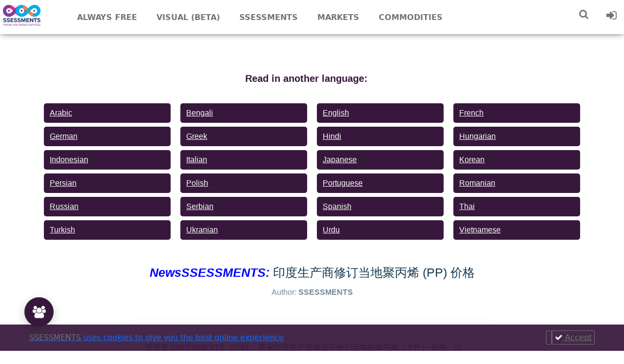

--- FILE ---
content_type: text/css; charset=UTF-8
request_url: https://ssessments.com/ssessments/style.css
body_size: 37283
content:
/*
  Theme Name: Dignity of Children
  Version: 2.0
*/

.load-more {
  text-align: center;
  margin-top: 30px;
}
.pagination a {
  padding: 10px;
  border: 0;
  margin-right: 20px;
  border-radius: 2px;
  background-color: #220f25;
  cursor: pointer;
  color: white;
  font-weight: 700;
  transition: all 200ms ease-in-out;
}
.alert {
  left: 50%;
  transform: translateX(-50%);
  position: absolute;
  margin-top: 5px;
  display: block;
  padding: 15px;
  margin-bottom: 20px;
  border: 1px solid transparent;
  border-radius: 4px;
  visibility: hidden;
  opacity: 0;
  z-index: 9;
  transition: visibility 0s, opacity 0.5s linear;
}

.alert-success {
  color: #155724;
  background-color: #d4edda;
  border-color: #c3e6cb;
}
.alert-warning {
  color: black;
  font-size: 19px;
  margin-top: -40px;
  min-width:270px;
  background-color: #ED598F;
  text-align: center;
}
.alert-danger {
  color: #721c24;
  background-color: #f8d7da;
  border-color: #f5c6cb;
}
.show-alert {
  visibility: visible;
  opacity: 1;
  transition: 0.5s linear all;
}
.created {
  position: absolute;
  top: 5px;
  right: 10px;
}

.box {
  max-width: 1170px;
  margin: 0 auto;
  padding: 0 20px;
}
.form-container {
  display: flex;
  justify-content: center;
  flex-wrap: wrap;
}
.form-control {
  width: 47% !important;
  margin-left: 5px;
}
.entry-error {
  position: fixed;
  top: 75px;
  left: 50%;
  transform: translateX(-50%);
  box-shadow: 0px 0px 4px 1px rgba(255, 0, 0, 0.9);
  padding: 10px 100px;
  z-index: 9999;
  background-color: rgba(255, 0, 0, 0.5);
}
.entry-success {
  position: fixed;
  top: 75px;
  left: 50%;
  transform: translateX(-50%);
  box-shadow: 0px 0px 4px 1px rgba(0, 255, 0, 0.9);
  padding: 10px 100px;
  z-index: 9999;
  background-color: rgba(0, 255, 0, 0.5);
}
@media (min-width: 768px) {
  .box {
    padding: 0 40px;
  }
}
@media (min-width: 1250px) {
  .box {
    padding: 0 0;
  }
}

@media (max-width: 768px) {
  .content-area {
    margin-top: 0!important;
  }
  .no-found-image {
    flex-direction: column;
  }
  .no-found-image img {
    height: auto!important;
  }
  .no-found-image p {
    position: relative!important;
    font-size: 20px!important;
    bottom: 20px!important;
    max-width: 80%;
    margin: 0 auto;
    text-align: center;
    /* margin-bottom: 20px; */
  }
}

*,
*:before,
*:after {
  box-sizing: border-box;
}

html,
body {
  margin: 0;
  padding: 0;
  box-sizing: border-box;
  overflow-x: hidden;
}

body {
  -webkit-font-smoothing: antialiased;
  -moz-osx-font-smoothing: grayscale;
  -moz-font-smoothing: grayscale;
  background-color: #f5f7fa;
  display: flex;
  min-height: 100vh;
  flex-direction: column;
  font-family: "Barlow", sans-serif;
}
body.home {
  background-color: #fff;
}
body.overflow-hidden {
  overflow: hidden;
}
.form-signin {
  width: 100%;
  max-width: 660px;
  padding: 15px;
  text-align: center;
  margin: auto;
}
section.content-area input {
  margin-bottom: 10px;
}
section.content-area {
  margin: 83px 0;
  flex: 1 0 auto;
  width: 100%;
  overflow: hidden;
  font-family: "Source Sans Pro", Helvetica, Arial, Lucida, sans-serif;
}

/* @media screen and (max-width: 1000px) {
    .content-area {
        margin-top: 0;
    }
    .content-area .buttons {
        margin-top: 22px;
    }
}
@media screen and (min-width: 1024px) {
    .content-area {
        margin-top: 5%;
    }
    .content-area .buttons {
        margin-top: 50px;
    }
}
@media screen and (min-width: 1400px) {
    .content-area {
        margin-top: 7%;
    }
}
@media screen and (min-width: 1920px) {
    .content-area {
        margin-top: 3%;
    }
} */

#wpadminbar {
  position: fixed !important;
  z-index: 1499 !important;
}

a {
  text-decoration: inherit;
  color: inherit;
}

p,
h1,
h2,
h3,
h4,
h5,
h6 {
  margin: 0;
  font-size: inherit;
  font-weight: inherit;
}

ul,
ol {
  margin: 0;
  padding: 0;
  list-style-type: none;
}

img {
  display: inline-block;
  border: 0;
  max-width: 100%;
  height: auto;
  vertical-align: middle;
}

figure {
  margin: 0;
}

body.login {
  background-color: #f5f7fa;
  margin-top: 0;
}
body.login #login {
  width: 100%;
  max-width: 370px;
  font-family: "Barlow", sans-serif;
  padding: 0 20px 0 20px;
  margin-top: 50px;
  margin-bottom: 30px;
  border: 0;
}
@media (min-width: 768px) {
  body.login #login {
    margin-top: 8%;
  }
}
body.login #login h1 {
  margin-bottom: 35px;
  display: block;
}
body.login #login h1 a {
  background-image: url("images/logo.png");
}
body.login #login #login_error {
  box-shadow: 0 5px 14px 0 rgba(0, 0, 0, 0.04), 0 0 3px 0 rgba(0, 0, 0, 0.05);
  border-left-color: #d10840;
  color: #73899c;
  font-size: 14px;
}
body.login #login .message {
  box-shadow: 0 5px 14px 0 rgba(0, 0, 0, 0.04), 0 0 3px 0 rgba(0, 0, 0, 0.05);
  border-left-color: #f7633d;
  color: #73899c;
  font-size: 14px;
}
body.login #login #loginform,
body.login #login #lostpasswordform {
  padding: 0 0 0 0;
  background-color: #f5f7fa;
  box-shadow: 0 0 0;
  margin-top: 25px;
  border: 0;
}
body.login #login #loginform label,
body.login #login #lostpasswordform label {
  color: #73899c;
  font-family: "Barlow", sans-serif;
  font-size: 15px;
}
body.login #login #loginform label br,
body.login #login #lostpasswordform label br {
  display: none;
}

body.login #login #loginform .input,
body.login #login #lostpasswordform .input {
  margin: 0 0 10px 0;
  padding: 15px 18px;
  border-radius: 6px;
  box-shadow: 0 5px 14px 0 rgba(0, 0, 0, 0.04), 0 0 3px 0 rgba(0, 0, 0, 0.05);
  background-color: #fff;
  font-family: "Barlow", sans-serif;
  color: #143a52;
  font-size: 15px;
  font-weight: 500;
}
body.login #login #loginform .input:focus,
body.login #login #lostpasswordform .input:focus {
  border-color: #d10840;
}
body.login #login #loginform .forgetmenot,
body.login #login #lostpasswordform .forgetmenot {
  position: absolute;
  top: -99999px;
  left: -99999px;
  visibility: hidden;
  opacity: 0;
}
body.login #login #loginform .submit,
body.login #login #lostpasswordform .submit {
  margin-top: 15px;
  display: block;
  text-align: center;
  padding-bottom: 5px;
}
body.login #login #loginform .submit #wp-submit,
body.login #login #lostpasswordform .submit #wp-submit {
  font-family: "Barlow", sans-serif;
  color: #fff;
  font-weight: 300;
  text-shadow: 0 0 0;
  font-size: 14px;
  text-transform: uppercase;
  padding: 16px 45px;
  height: auto;
  border-radius: 23px;
  display: inline-block;
  float: none;
  background: linear-gradient(to bottom, rgba(255, 255, 255, 0.08), rgba(255, 255, 255, 0.08)), linear-gradient(255deg, #f7633d, #d10840);
  border: 0;
  box-shadow: 0 0 0;
  line-height: 14px;
}
body.login #login #loginform .submit #wp-submit:hover,
body.login #login #lostpasswordform .submit #wp-submit:hover {
  opacity: 0.92;
}
body.login #login #backtoblog {
  position: absolute;
  top: -99999px;
  left: -99999px;
  visibility: hidden;
  opacity: 0;
}
body.login #login #nav {
  text-align: center;
}
body.login #login #nav a {
  color: #73899c;
  font-size: 14px;
}
body.login #login #nav a:focus {
  outline: 0;
  box-shadow: 0 0 0;
}
body.login #login #nav a:hover {
  color: #143a52;
}

footer.main {
  background-color: #f5f7fa;
  border-top: 2px solid #d3dce9;
  padding: 28px 0;
}
.home footer.main {
  background-color: #fff;
}
footer.main .box {
  display: flex;
  flex-wrap: wrap;
  justify-content: space-between;
  width: 80%;
  margin: 0 auto;
}
footer.main p {
  color: #73899c;
  font-size: 16px;
  line-height: 26px;
}
footer.main ul {
  display: flex;
  flex-wrap: wrap;
  margin-top: 25px;
}
@media (min-width: 768px) {
  footer.main ul {
    margin-top: 0;
  }
}
footer.main ul li {
  margin-left: 26px;
}
footer.main ul li:first-of-type {
  margin-left: 0;
}
footer.main ul li.current-menu-item a {
  color: #131313;
}
footer.main ul li a {
  color: #73899c;
  font-size: 16px;
  line-height: 26px;
}
footer.main ul li a:hover {
  color: #516272;
}
.admin-bar header.main {
  top: 46px;
}
@media screen and (min-width: 783px) {
  .admin-bar header.main {
    top: 32px;
  }
}

@media (min-width: 1650px) {
  .very-end {
    margin-left: auto;
  }
}

section.modules {
  margin: 42px 0;
  display: inline-block;
  width: 100%;
}
@media (min-width: 768px) {
  section.modules {
    margin: 120px 0 64px 0;
  }
}
section.modules .box {
  display: flex;
  flex-wrap: wrap;
}
section.modules .module {
  width: 100%;
  background-image: linear-gradient(to bottom, rgba(255, 255, 255, 0.12), rgba(255, 255, 255, 0.12)), linear-gradient(214deg, #f7633d, #d10840);
  padding: 26px 24px;
  border-radius: 6px;
  color: #fff;
  position: relative;
  overflow: hidden;
  margin-top: 30px;
}
section.modules .module:nth-of-type(1) {
  margin-top: 0;
}
@media (min-width: 568px) and (max-width: 1023px) {
  section.modules .module {
    width: calc(50% - 15px);
    margin-right: 30px;
  }
  section.modules .module:nth-of-type(2n) {
    margin-right: 0;
  }
  section.modules .module:nth-of-type(-n + 2) {
    margin-top: 0;
  }
}
@media (min-width: 1024px) and (max-width: 1249px) {
  section.modules .module {
    width: calc(33.33% - 20px);
    margin-right: 30px;
  }
  section.modules .module:nth-of-type(3n) {
    margin-right: 0;
  }
  section.modules .module:nth-of-type(-n + 3) {
    margin-top: 0;
  }
}
@media (min-width: 1250px) {
  section.modules .module {
    width: calc(25% - 23px);
    margin-right: 30px;
  }
  section.modules .module:nth-of-type(4n) {
    margin-right: 0;
  }
  section.modules .module:nth-of-type(-n + 4) {
    margin-top: 0;
  }
}
section.modules .module:after {
  content: "";
  position: absolute;
  bottom: -20px;
  right: -90px;
  width: 210px;
  height: 210px;
  background-color: #fff;
  opacity: 0.05;
  -webkit-transform: rotate(43deg);
  -moz-transform: rotate(43deg);
  -ms-transform: rotate(43deg);
  transform: rotate(43deg);
  border-radius: 40px;
  z-index: 1;
}
section.modules .module .content {
  position: relative;
  z-index: 2;
}
section.modules .module .content h1 {
  font-size: 22px;
  line-height: 26px;
  margin-bottom: 10px;
}
section.modules .module .content p {
  margin-top: 17px;
  font-size: 15px;
  line-height: 20px;
}
section.modules .module .content p:first-of-type {
  margin-top: 0;
}
section.modules .module .content p i {
  margin-right: 8px;
}
section.modules .module .content .progress {
  margin-top: 16px;
  display: flex;
  align-items: center;
}
section.modules .module .content .progress span {
  display: inline-block;
  margin-right: 12px;
  font-size: 14px;
}
section.modules .module .content .progress .progress-bar {
  width: 100%;
  height: 4px;
  border-radius: 2px;
  background-color: rgba(255, 255, 255, 0.4);
  position: relative;
  overflow: hidden;
}
section.modules .module .content .progress .progress-bar .bar {
  background-color: #fff;
  position: absolute;
  top: 0;
  left: 0;
  height: 100%;
}
section.modules .module .content a {
  display: inline-block;
  margin-top: 24px;
  padding: 11px 48px 11px 24px;
  background-color: #fff;
  border-radius: 18px;
  color: #73899c;
  font-size: 12px;
  font-weight: 600;
  text-transform: uppercase;
  position: relative;
  box-shadow: 0 3px 8px 0 rgba(58, 46, 48, 0.12);
  float: right;
}
@media (min-width: 1024px) {
  section.modules .module .content a {
    float: left;
  }
}
section.modules .module .content a:after {
  font-family: "Font Awesome 5 Free";
  font-weight: 900;
  content: "\f061";
  position: absolute;
  top: 50%;
  right: 24px;
  -webkit-transform: translateY(-50%);
  -moz-transform: translateY(-50%);
  -ms-transform: translateY(-50%);
  transform: translateY(-50%);
  -webkit-transition: all 0.3s ease;
  -moz-transition: all 0.3s ease;
  transition: all 0.3s ease;
}
section.modules .module .content a:hover:after {
  right: 18px;
}

section.hero {
  padding: 0px 0 70px 0;
  background-color: #fff;
  text-align: center;
  background-image: url("images/slider-curve.png");
  background-repeat: no-repeat;
  background-position: bottom;
}
@media (min-width: 768px) {
  section.hero {
    padding: 20px 0 100px 0;
  }
}
@media (min-width: 1024px) {
  section.hero {
    padding: 90px 0;
  }
}
section.hero .box {
  max-width: 770px;
}
section.hero h1 {
  color: #143a52;
  font-size: 31px;
  line-height: 40px;
  letter-spacing: -0.5px;
  font-weight: 300;
}
@media (min-width: 768px) {
  section.hero h1 {
    font-size: 40px;
    line-height: 49px;
  }
}
section.hero p {
  margin-top: 18px;
  font-size: 16px;
  line-height: 24px;
  color: #73899c;
}
@media (min-width: 768px) {
  section.hero p {
    font-size: 18px;
    line-height: 26px;
  }
}
section.hero h2 {
  font-size: 20px;
  color: #143a52;
  font-weight: 300;
  margin-top: 20px;
  line-height: 26px;
}
section.hero .buttons {
  margin-top: 20px;
  text-align: center;
}
section.hero .buttons .button {
  display: inline-block;
  padding: 16px 48px 16px 24px;
  border-radius: 23.5px;
  background-image: linear-gradient(to bottom, rgba(255, 255, 255, 0.08), rgba(255, 255, 255, 0.08)), linear-gradient(255deg, #f7633d, #d10840);
  font-size: 14px;
  line-height: 14px;
  text-transform: uppercase;
  color: #fff;
  position: relative;
  margin-right: 20px;
  box-shadow: 0 3px 8px 0 rgba(58, 46, 48, 0.12);
  margin-top: 20px;
}
section.hero .buttons .button:after {
  font-family: "Font Awesome 5 Free";
  font-weight: 900;
  content: "\f061";
  position: absolute;
  top: 50%;
  right: 24px;
  -webkit-transform: translateY(-50%);
  -moz-transform: translateY(-50%);
  -ms-transform: translateY(-50%);
  transform: translateY(-50%);
  -webkit-transition: all 0.3s ease;
  -moz-transition: all 0.3s ease;
  transition: all 0.3s ease;
}
section.hero .buttons .button:last-of-type {
  margin-right: 0;
}
section.hero .buttons .button:hover:after {
  right: 18px;
}

#edit-link {
  position: fixed;
  right: 20px;
  bottom: 20px;
  width: 60px;
  height: 60px;
  z-index: 2;
  background-color: #fff;
  border-radius: 50%;
  box-shadow: 0px 3px 15px rgba(0, 0, 0, 0.2);
  display: flex;
  align-items: center;
  justify-content: center;
}
#edit-link i {
  color: #143a52;
  font-size: 20px;
}
@media (min-width: 1024px) {
  #edit-link {
    right: 40px;
    bottom: 50px;
  }
}

section.single .box {
  max-width: 770px;
  padding: 0 10px;
}
section.single .title {
  text-align: center;
}
section.single .title h1 {
  /* font-family: 'Source Sans Pro',Helvetica,Arial,Lucida,sans-serif; */
  font-size: 25px;
  color: #143a52;
}
section.single .title h2 {
  margin-top: 10px;
  font-size: 16px;
  line-height: 32px;
  color: #73899c;
}
section.single .featured {
  width: 100%;
  height: 160px;
  border-radius: 6px;
  box-shadow: 0 5px 14px 0 rgba(0, 0, 0, 0.04), 0 0 3px 0 rgba(0, 0, 0, 0.05);
  margin-top: 30px;
  background-repeat: no-repeat;
  background-size: cover;
  background-position: center;
}
@media (min-width: 768px) {
  section.single .featured {
    height: 300px;
    margin-top: 40px;
  }
}
section.single .content {
  /* font-family: 'Source Sans Pro',Helvetica,Arial,Lucida,sans-serif; */
  position: relative;
  margin-top: 40px;
  border-radius: 6px;
  box-shadow: 0 5px 14px 0 rgba(0, 0, 0, 0.04), 0 0 3px 0 rgba(0, 0, 0, 0.05);
  background-color: #fff;
  padding: 30px 20px;
  color: #143a52;
}
.pdf_class {
  display: flex;
  justify-content: flex-end;
  margin-top: -30px;
  margin-bottom: 25px;
  position: relative;
}
.fa-file-pdf {
  color: #73899c;
  font-size: 42px;
  cursor: pointer;
}
section.single .content p {
  font-size: 16px;
  line-height: 26px;
}
.pdf-span[data-tooltip]:before {
  top: -42px;
  height: 30px;
}
.pdf-span[data-tooltip]::after {
  top: -8px;
}
section.single .content ul li {
  position: relative;
  padding-left: 25px;
  font-size: 16px;
  line-height: 26px;
}
section.single .content ul li:after {
  content: "";
  position: absolute;
  top: 50%;
  left: 0;
  width: 8px;
  height: 8px;
  background-color: #d10840;
  border-radius: 50%;
  -webkit-transform: translateY(-50%);
  -moz-transform: translateY(-50%);
  -ms-transform: translateY(-50%);
  transform: translateY(-50%);
}
section.single .content h1,
section.single .content h2,
section.single .content h3,
section.single .content h4 {
  font-weight: 600;
}
section.single .content h1,
section.single .content h2 {
  font-size: 32px;
  line-height: 42px;
}
section.single .content h3 {
  font-size: 27px;
  line-height: 37px;
}
section.single .content h4 {
  font-size: 22px;
  line-height: 32px;
}
@media (min-width: 768px) {
  section.single .content {
    padding: 44px 32px;
  }
}
section.single .content img {
  max-width: 100%;
  height: auto;
}
section.single .content .single * {
  margin-top: 25px;
}
section.single .content .single *:first-child {
  margin-top: 0;
}

section.welcome .box {
  display: flex;
  flex-wrap: wrap;
  justify-content: space-between;
  align-items: center;
}
section.welcome .box .content {
  width: 100%;
}
@media (min-width: 1024px) {
  section.welcome .box .content {
    width: 370px;
  }
}
section.welcome .box .content h1 {
  font-size: 40px;
  line-height: 44px;
  color: #143a52;
  font-weight: 600;
}
section.welcome .box .content p {
  margin-top: 16px;
  font-size: 20px;
  line-height: 26px;
  color: #73899c;
  font-weight: 500;
}
section.welcome .box .content .button {
  display: inline-block;
  padding: 16px 48px 16px 24px;
  border-radius: 23.5px;
  background-image: linear-gradient(to bottom, rgba(255, 255, 255, 0.08), rgba(255, 255, 255, 0.08)), linear-gradient(255deg, #f7633d, #d10840);
  font-size: 14px;
  line-height: 14px;
  text-transform: uppercase;
  color: #fff;
  position: relative;
  margin-right: 20px;
  box-shadow: 0 3px 8px 0 rgba(58, 46, 48, 0.12);
  margin-top: 40px;
}
section.welcome .box .content .button:after {
  font-family: "Font Awesome 5 Free";
  font-weight: 900;
  content: "\f061";
  position: absolute;
  top: 50%;
  right: 24px;
  -webkit-transform: translateY(-50%);
  -moz-transform: translateY(-50%);
  -ms-transform: translateY(-50%);
  transform: translateY(-50%);
  -webkit-transition: all 0.3s ease;
  -moz-transition: all 0.3s ease;
  transition: all 0.3s ease;
}
section.welcome .box .content .button:last-of-type {
  margin-right: 0;
}
section.welcome .box .content .button:hover:after {
  right: 18px;
}
section.welcome .box .video {
  width: 100%;
  margin-top: 40px;
}
@media (min-width: 1024px) {
  section.welcome .box .video {
    width: calc(100% - 500px);
    margin-top: 0;
  }
}
section.welcome .box .video a {
  display: block;
}
section.welcome .box .video a .image {
  width: 100%;
  height: 239px;
  background-position: center;
  background-size: cover;
  border-radius: 5px;
  background-blend-mode: multiply;
  background-color: #d10840;
  position: relative;
  box-shadow: 0 6px 24px 0 rgba(20, 58, 82, 0.36);
}
@media (min-width: 1024px) {
  section.welcome .box .video a .image {
    height: 459px;
  }
}
section.welcome .box .video a .image:after {
  font-family: "Font Awesome 5 Free";
  font-weight: 900;
  content: "\f04b";
  color: #fff;
  position: absolute;
  top: 50%;
  left: 50%;
  -webkit-transform: translate(-50%, -50%);
  -moz-transform: translate(-50%, -50%);
  -ms-transform: translate(-50%, -50%);
  transform: translate(-50%, -50%);
  border: 3px solid #fff;
  display: flex;
  justify-content: center;
  align-items: center;
  width: 80px;
  height: 80px;
  border-radius: 50%;
  font-size: 26px;
}

.sections {
  padding: 20px 0 50px 0;
}
@media (min-width: 768px) {
  .sections {
    padding: 100px 0 170px 0;
  }
}
.sections section {
  position: relative;
  padding-top: 75px;
}
@media (min-width: 768px) {
  .sections section {
    padding-top: 170px;
  }
}
.sections section:first-of-type {
  padding-top: 0;
}
.sections section:nth-of-type(2n + 1):after {
  content: "";
  position: absolute;
  top: 50%;
  left: -100px;
  width: 330px;
  height: 330px;
  background-color: #f5f7fa;
  border-radius: 80px;
  -webkit-transform: rotate(-43deg) translateY(-50%);
  -moz-transform: rotate(-43deg) translateY(-50%);
  -ms-transform: rotate(-43deg) translateY(-50%);
  transform: rotate(-43deg) translateY(-50%);
  -webkit-transform-origin: center;
  -moz-transform-origin: center;
  -ms-transform-origin: center;
  transform-origin: center;
}
@media (min-width: 768px) {
  .sections section:nth-of-type(2n + 1):after {
    width: 670px;
    height: 670px;
    border-radius: 130px;
  }
}

@media (max-width: 768px) {
  .pdf_class {
    margin-top: -7px!important;
  }
  .pdf-span[data-tooltip]:before {
    display: none;
  }
  .pdf-span[data-tooltip]::after {
    display: none;
  }
}

@media (max-width: 1330px) {
  section.single {
    margin-top: 44px!important;
  }
}

.hidden-link {
  display: none;
}

/* @media (min-width: 768px) and (max-width: 980px) {
  section.single {
    margin-top: 130px !important;
  }
} */
.sections section:nth-of-type(4n + 1):after {
  left: auto;
  right: -100px;
  -webkit-transform: rotate(43deg) translateY(-50%);
  -moz-transform: rotate(43deg) translateY(-50%);
  -ms-transform: rotate(43deg) translateY(-50%);
  transform: rotate(43deg) translateY(-50%);
}
.sections section.testimonial .owl-carousel {
  width: 100%;
}
.sections section.testimonial .owl-carousel .item {
  width: 100%;
}
.sections section.testimonial .owl-carousel .item .content {
  margin: 0 auto;
  max-width: 770px;
  text-align: center;
}
.sections section.testimonial .owl-carousel .item .content .profile {
  width: 71px;
  height: 71px;
  border-radius: 50%;
  background-color: #bdc6cf;
  display: inline-block;
  margin-bottom: 31px;
  background-position: center;
  background-repeat: no-repeat;
  background-size: cover;
}
.sections section.testimonial .owl-carousel .item .content .quote h1 {
  font-size: 16px;
  line-height: 24px;
  color: #143a52;
  font-weight: 300;
}
@media (min-width: 768px) {
  .sections section.testimonial .owl-carousel .item .content .quote h1 {
    font-size: 18px;
    line-height: 26px;
  }
}
.sections section.testimonial .owl-carousel .item .content .quote h1:before {
  content: open-quote;
}
.sections section.testimonial .owl-carousel .item .content .quote h1:after {
  content: close-quote;
}
.sections section.testimonial .owl-carousel .item .content .quote p {
  position: relative;
  padding-top: 15px;
  margin-top: 15px;
  font-size: 20px;
  color: #143a52;
  font-weight: 300;
  margin-top: 20px;
  line-height: 26px;
}
.sections section.testimonial .owl-carousel .item .content .quote p:before {
  content: "";
  position: absolute;
  top: 0;
  left: 50%;
  -webkit-transform: translateX(-50%);
  -moz-transform: translateX(-50%);
  -ms-transform: translateX(-50%);
  transform: translateX(-50%);
  width: 30px;
  height: 2px;
  background-color: #73899c;
}
.sections section.testimonial .owl-carousel .owl-dots {
  width: 100%;
  text-align: center;
  margin-top: 28px;
}
.sections section.testimonial .owl-carousel .owl-dots .owl-dot {
  display: inline-block;
  width: 10px;
  height: 10px;
  border-radius: 50%;
  background-color: #bdc6cf;
  margin-right: 8px;
  -webkit-transition: all 0.3s ease;
  -moz-transition: all 0.3s ease;
  transition: all 0.3s ease;
}
.sections section.testimonial .owl-carousel .owl-dots .owl-dot:focus {
  outline: 0;
}
.sections section.testimonial .owl-carousel .owl-dots .owl-dot:last-of-type {
  margin-right: 0;
}
.sections section.testimonial .owl-carousel .owl-dots .owl-dot:hover {
  opacity: 0.6;
}
.sections section.testimonial .owl-carousel .owl-dots .owl-dot.active {
  background-color: #73899c;
}
.sections section.testimonial .owl-carousel .owl-dots .owl-dot.active:hover {
  opacity: 1;
}
.sections section.video .content {
  display: flex;
  position: relative;
  flex-wrap: wrap;
  z-index: 1;
  justify-content: space-between;
  align-items: flex-start;
}
.sections section.video .content .text {
  width: 100%;
  order: 2;
  margin-top: 40px;
}
@media (min-width: 1024px) {
  .sections section.video .content .text {
    width: 43%;
    margin-top: 0;
    order: 1;
  }
}
.sections section.video .content .text .title {
  position: relative;
  margin-bottom: 24px;
  padding-bottom: 20px;
  font-size: 30px;
  line-height: 40px;
  color: #143a52;
  font-weight: 300;
}
.sections section.video .content .text .title:after {
  content: "";
  width: 70px;
  height: 4px;
  background-color: #bdc6cf;
  position: absolute;
  bottom: 0;
  left: 0;
}
.sections section.video .content .text ul li {
  margin-top: 15px;
  position: relative;
  padding-left: 25px;
  font-size: 16px;
  line-height: 26px;
  color: #143a52;
  font-weight: 300;
}
.sections section.video .content .text ul li:first-of-type {
  margin-top: 0;
}
.sections section.video .content .text ul li:before {
  content: "";
  width: 6px;
  height: 6px;
  border-radius: 50%;
  background-image: linear-gradient(225deg, #f7633d, #d10840);
  position: absolute;
  top: 8px;
  left: 0;
}
.sections section.video .content .video {
  width: 100%;
  order: 1;
  box-shadow: 0 6px 24px 0 rgba(20, 58, 82, 0.36);
}
@media (min-width: 1024px) {
  .sections section.video .content .video {
    width: 52%;
    margin-top: 0;
    margin-left: 4%;
    order: 2;
  }
}
.sections section.video .content .video a {
  display: block;
}
.sections section.video .content .video a .image {
  width: 100%;
  height: 239px;
  background-position: center;
  background-size: cover;
  border-radius: 5px;
  background-blend-mode: multiply;
  background-color: #d10840;
  position: relative;
}
@media (min-width: 1024px) {
  .sections section.video .content .video a .image {
    height: 459px;
  }
}
.sections section.video .content .video a .image:after {
  font-family: "Font Awesome 5 Free";
  font-weight: 900;
  content: "\f04b";
  color: #fff;
  position: absolute;
  top: 50%;
  left: 50%;
  -webkit-transform: translate(-50%, -50%);
  -moz-transform: translate(-50%, -50%);
  -ms-transform: translate(-50%, -50%);
  transform: translate(-50%, -50%);
  border: 3px solid #fff;
  display: flex;
  justify-content: center;
  align-items: center;
  width: 80px;
  height: 80px;
  border-radius: 50%;
  font-size: 26px;
}
.sections section.content .content {
  display: flex;
  flex-wrap: wrap;
  position: relative;
  z-index: 1;
  justify-content: space-between;
  align-items: center;
}
@media (min-width: 1024px) {
  .sections section.content .content.image-left .image {
    order: 1;
  }
  .sections section.content .content.image-left .text {
    order: 2;
  }
}
.sections section.content .content .image {
  order: 2;
  width: 100%;
  height: 241px;
  background-color: blue;
  border-radius: 6px;
  box-shadow: 0 6px 24px 0 rgba(20, 58, 82, 0.36);
  background-position: center;
  background-repeat: no-repeat;
  background-size: cover;
  margin-top: 50px;
}
@media (min-width: 768px) {
  .sections section.content .content .image {
    height: 321px;
  }
}
@media (min-width: 1024px) {
  .sections section.content .content .image {
    margin-top: 0;
    width: 400px;
  }
}
.sections section.content .content .text {
  order: 1;
  width: 100%;
}
@media (min-width: 1024px) {
  .sections section.content .content .text {
    width: calc(100% - 500px);
  }
}
.sections section.content .content .text h1 {
  position: relative;
  margin-bottom: 24px;
  padding-bottom: 20px;
  font-size: 30px;
  line-height: 40px;
  color: #143a52;
  font-weight: 300;
}
.sections section.content .content .text h1:after {
  content: "";
  width: 70px;
  height: 4px;
  background-color: #bdc6cf;
  position: absolute;
  bottom: 0;
  left: 0;
  z-index: 1;
}
.sections section.content .content .text h2 {
  color: #143a52;
  font-size: 20px;
  font-weight: 300px;
  line-height: 30px;
  margin-bottom: 15px;
}
.sections section.content .content .text p {
  font-size: 16px;
  line-height: 26px;
  color: #73899c;
  font-weight: 300;
}
.sections section.content .content .text a {
  display: inline-block;
  padding: 16px 48px 16px 24px;
  border-radius: 23.5px;
  background-image: linear-gradient(to bottom, rgba(255, 255, 255, 0.08), rgba(255, 255, 255, 0.08)), linear-gradient(255deg, #f7633d, #d10840);
  font-size: 14px;
  line-height: 14px;
  text-transform: uppercase;
  color: #fff;
  position: relative;
  margin-right: 20px;
  box-shadow: 0 3px 8px 0 rgba(58, 46, 48, 0.12);
  margin-top: 25px;
}
.sections section.content .content .text a:after {
  font-family: "Font Awesome 5 Free";
  font-weight: 900;
  content: "\f061";
  position: absolute;
  top: 50%;
  right: 24px;
  -webkit-transform: translateY(-50%);
  -moz-transform: translateY(-50%);
  -ms-transform: translateY(-50%);
  transform: translateY(-50%);
  -webkit-transition: all 0.3s ease;
  -moz-transition: all 0.3s ease;
  transition: all 0.3s ease;
}
.sections section.content .content .text a:last-of-type {
  margin-right: 0;
}
.sections section.content .content .text a:hover:after {
  right: 18px;
}

section.archive {
  margin-bottom: 30px;
}
@media (min-width: 768px) {
  section.archive {
    margin-bottom: 50px;
  }
}
section.archive .posts {
  display: flex;
  flex-wrap: wrap;
}
section.archive .posts .post {
  display: inline-block;
  width: 100%;
  border-radius: 6px;
  box-shadow: 0 5px 14px 0 rgba(0, 0, 0, 0.04), 0 0 3px 0 rgba(0, 0, 0, 0.05);
  background-color: #fff;
  color: #143a52;
  margin-top: 40px;
  position: relative;
}
section.archive .posts .post:first-of-type {
  margin-top: 0;
}
@media (min-width: 568px) and (max-width: 1023px) {
  section.archive .posts .post {
    width: 48%;
    margin-right: 4%;
  }
  section.archive .posts .post:nth-of-type(2n) {
    margin-right: 0;
  }
  section.archive .posts .post:nth-of-type(-n + 2) {
    margin-top: 0;
  }
}
@media (min-width: 1024px) {
  section.archive .posts .post {
    width: 31%;
    margin-right: 3%;
    margin-top: 60px;
  }
  section.archive .posts .post:nth-of-type(3n) {
    margin-right: 0;
  }
  section.archive .posts .post:nth-of-type(-n + 3) {
    margin-top: 0;
  }
}
section.archive .posts .post .image {
  width: 100%;
  height: 140px;
  background-color: #fff;
  background-repeat: no-repeat;
  background-size: cover;
  text-align: center;
  background-position: center;
  overflow: hidden;
  border-top-left-radius: 6px;
  border-top-right-radius: 6px;
}
section.archive .posts .post .content {
  padding: 0 22px 29px 22px;
  /* position: relative; */
  overflow: hidden;
}
@media (min-width: 768px) {
  section.archive .posts .post .content {
    padding: 0 32px 44px 32px;
  }
}
section.archive .posts .post .content:after {
  content: "";
  position: absolute;
  bottom: -20px;
  right: -90px;
  width: 210px;
  height: 210px;
  background-color: #143a52;
  opacity: 0.02;
  -webkit-transform: rotate(43deg);
  -moz-transform: rotate(43deg);
  -ms-transform: rotate(43deg);
  transform: rotate(43deg);
  border-radius: 40px;
  z-index: 1;
}
section.archive .posts .post .content h1 {
  font-size: 22px;
  line-height: 26px;
}
section.archive .posts .post .content p {
  font-size: 15px;
  line-height: 20px;
  margin-top: 20px;
}
section.archive .pagination {
  margin-top: 60px;
  text-align: center;
  display: flex;
  justify-content: center;
}

section.archive .pagination ul li {
  margin: 0 5px;
}

.current-page {
  padding: 14px!important;
  background-color: #37183c!important;
}

section.archive .pagination a:hover {
  box-shadow: 0px 6px 13px 0px rgba(0, 0, 0, 0.7);
}

section.archive .pagination a:last-of-type {
  margin-right: 0;
}

#goToTop {
  position: fixed;
  border-radius: 2px;
  bottom: 40px;
  right: 40px;
  font-size: 22px;
  color: #737373;
  width: 40px;
  height: 40px;
  border: 0.5px solid;
  background-color: #37183c;
  z-index: 10;
  cursor: pointer;
  display: none;
}

button:focus {
  border: none;
  outline: none;
}

.favorites-icon {
  position: absolute;
  bottom: 20px;
  right: 20px;
  font-size: 25px;
  cursor: pointer;
  z-index: 9;
}
.fas {
  color: #cc0000;
}
.tooltip {
  position: relative;
  display: inline-block;
  border-bottom: 1px dotted black; /* If you want dots under the hoverable text */
}

/* Tooltip text */
.tooltiptext {
  width: 120px;
  background-color: #555;
  color: #fff;
  text-align: center;
  padding: 5px 0;
  border-radius: 6px;

  position: absolute;
  z-index: 1;
  bottom: 125%;
  left: 50%;
  margin-left: -60px;
  font-size: 13px;

  opacity: 0;
  transition: opacity 0.3s;
}
.tooltiptext::after {
  content: "";
  position: absolute;
  top: 100%;
  left: 50%;
  margin-left: -5px;
  border-width: 5px;
  border-style: solid;
  border-color: #555 transparent transparent transparent;
}
.favorites-icon:hover .tooltiptext {
  visibility: visible;
  opacity: 1;
}
.favorites {
  position: absolute;
  right: -50px;
  font-size: 30px;
}
/* Tooltip text */

.container {
  width: 100%;
  position: absolute;
  top: 50%;
  transform: translateY(-50%);
  text-align: center;
  color: #343434;
}
.container h1 {
  font-size: 160px;
  margin: 0;
  font-weight: 900;
  letter-spacing: 20px;
}

.container a {
  text-decoration: none;
  background: #e55039aa;
  color: #fff;
  padding: 12px 24px;
  display: inline-block;
  font-size: 14px;
  border-radius: 25px;
  text-transform: uppercase;
  transition: 0.4s;
  margin-top: 10px;
}
.container a:hover {
  background: #e55039;
}

.container-box {
  display: flex;
  justify-content: space-between;
  align-items: center;
  padding: 0 50px;
}
@media screen and (max-width: 800px) {
  .container {
    padding: 0;
  }
  .container-box nav {
    padding: 0;
  }
}

input:focus {
  outline: none;
}

.item .post {
  display: inline-block;
  width: 100%;
  border-radius: 6px;
  box-shadow: 0 5px 14px 0 rgba(0, 0, 0, 0.04), 0 0 3px 0 rgba(0, 0, 0, 0.05);
  background-color: #fff;
  color: #143a52;
  margin-top: 40px;
  position: relative;
}
.item .post:first-of-type {
  margin-top: 0;
}
@media (min-width: 568px) and (max-width: 1023px) {
  .item .post {
    /* width: 48%; */
    margin-right: 4%;
  }
  .item .post:nth-of-type(2n) {
    margin-right: 0;
  }
  .item .post:nth-of-type(-n + 2) {
    margin-top: 0;
  }
}
@media (min-width: 1024px) {
  .item .post {
    /* width: 31%; */
    margin-right: 3%;
    margin-top: 60px;
  }
  .item .post:nth-of-type(3n) {
    margin-right: 0;
  }
  .item .post:nth-of-type(-n + 3) {
    margin-top: 0;
  }
}
.item .post .image {
  width: 100%;
  height: 140px;
  background-color: #fff;
  background-repeat: no-repeat;
  background-size: cover;
  text-align: center;
  background-position: center;
  overflow: hidden;
  border-top-left-radius: 6px;
  border-top-right-radius: 6px;
}
.item .post .content {
  padding: 0 22px 29px 22px;
  overflow: hidden;
}
@media (min-width: 768px) {
  .item .post .content {
    padding: 0 32px 44px 32px;
  }
}
.item .post .content:after {
  content: "";
  position: absolute;
  bottom: -20px;
  right: -90px;
  width: 210px;
  height: 210px;
  background-color: #143a52;
  opacity: 0.02;
  -webkit-transform: rotate(43deg);
  -moz-transform: rotate(43deg);
  -ms-transform: rotate(43deg);
  transform: rotate(43deg);
  border-radius: 40px;
  z-index: 1;
}
.item .post .content h1 {
  font-size: 22px;
  line-height: 26px;
}
.item .post .content p {
  font-size: 15px;
  line-height: 20px;
  margin-top: 20px;
}

.owl-carousel .owl-item img {
  display: block;
  width: 50% !important;
}

.item .post .image {
  justify-content: center;
  display: flex;
}

.related-posts {
  max-width: 1400px;
  margin: 50px auto;
}

.cookie {
  padding: 15px 0;
  position: fixed;
  bottom: 0;
  z-index: 9;
  left: 0;
  background-color: rgba(55, 24, 60, 0.93);
  width: 100%;
  color: #fff;
  display: none;
}

.active-cookie {
  display: block;
}

.cookie .cookie-wrapper {
  display: flex;
  justify-content: space-between;
  max-width: 1200px;
  margin: 0 auto;
  padding: 0 20px;
}

.cookie .cookie-wrapper .info .info-title {
  color: #737373;
}

.cookie .cookie-wrapper .accept-btn a {
  border: 1px solid #737373;
  padding: 4px 5px;
  border-radius: 3px;
  color: #737373;
  transition: all 0.2s ease-in-out;
}

.cookie .cookie-wrapper .accept-btn a:hover {
  color: #fff;
}

@media only screen and (max-width: 768px) {
  .cookie .cookie-wrapper {
    flex-direction: column;
    align-items: center;
    text-align: center;
  }
  .cookie .cookie-wrapper .accept-btn {
    margin-top: 30px;
  }
}

@media only screen and (max-width: 680px) {
  .float {
    width: 40px!important;
    height: 40px!important;
    bottom: 15px!important;
    left: 15px!important;
  }
  .float .my-float {
    margin-top: -9px!important;
    font-size: 24px;
  }
}
.overlay-mobile-ad {
  position: fixed;
  width: 100%;
  height: 100vh;
  top: 0;
  z-index: 999;
  background: rgba(0,0,0,0.4);
  left: 0;
  display: flex;
  align-items: center;
  justify-content: center;
  opacity: 0;
  visibility: hidden;
  transition: all 1s ease-in-out;
}
.show-overlay-mobile-ad {
  opacity: 1;
  visibility: visible;
}
.wrapper-mobile-ad {
  background-color: #fff;
  padding: 10px 50px 80px 50px;
  border-radius: 4px;
  position: relative;
  text-align: center;
}
.x-icon {
  display: flex;
  flex-direction: row-reverse;
}
.x-icon .fa {
  margin-right: -30px;
  cursor: pointer;
}
.wrapper-mobile-ad h1 {
  margin-top: 50px;
  font-size: 20px;  
  font-weight: 400;
}

@media only screen and (max-width: 382px) {
  /* .wrapper-mobile-ad {
    padding: 100px 5px;
  } */
  .store-icons {
    flex-direction: column;
  }
}

--- FILE ---
content_type: text/css; charset=UTF-8
request_url: https://ssessments.com/ssessments/css/post.css
body_size: 7646
content:
table.vitamins {
    margin: 20px 0 0 0;
    border-collapse: collapse;
    border-spacing: 0;
    background: #212121;
    color: #fff;
}

table.vitamins th, table.vitamins td {
    text-align: center;
}

table.vitamins thead {
    line-height: 12px;
    background: #2e63e7;
    text-transform: uppercase;
}

table.vitamins thead th {
    color: #fff;
    padding: 10px;
    letter-spacing: 1px;
    vertical-align: bottom;
}

table.vitamins thead th:nth-child(1) {
    width: 20%;
    text-align: left;
    padding-left: 20px;
}
table.vitamins thead tr {
    font-size: 12px;
}

table.vitamins tbody tr {
    font-size: 12px;
}

table.vitamins thead th:nth-child(2) {
    width: 30%;
}

table.vitamins thead th:nth-child(3) {
    width: 35%;
}

table.vitamins thead th:nth-child(4) {
    width: 15%;
}

table.vitamins tbody {
    font-size: 1em;
    line-height: 15px;
}

table.vitamins tbody tr {
    border-top: 2px solid rgba(109, 176, 231, 0.8);
    transition: background 0.6s, color 0.6s;
}

table.vitamins tbody tr:nth-child(even) {
    background: rgba(255, 255, 255, 0.2);
}

table.vitamins tbody tr:hover {
    color: #000;
    background: rgba(255, 255, 255, 0.7);
    font-weight: 900;
}

table.vitamins tbody td {
    padding: 12px;
}

table.vitamins tbody tr:hover td:first-child {
    background: rgba(0,0,0,0);
}

table.vitamins tbody:nth-child(even) {
    text-align: left;
    padding-left: 20px;
    font-weight: 700;
    background: rgba(109, 176, 231, 0.35);
    transition: background 0.6s;
}


table.vitamins tfoot {
    font-size: 0.8em;
}

table.vitamins tfoot tr {
    border-top: 2px solid #2e63e7;
}

table.vitamins tfoot td {
    color: rgba(255,255,215,0.6);
    text-align: left;
    line-height: 15px;
    padding: 15px 20px;
}

.text-center a{
    text-decoration: underline;
    margin-left: 5px;
    color: blueviolet;
}

article {
    margin: 40px auto;
}

@media screen and (max-width: 400px) {
    article {
        margin: 10px auto;
    }
    table.vitamins {
        font-size: 0.8em;
    }
}

[data-tooltip] {
    position: relative;
    z-index: 2;
    cursor: pointer;
  }
  
  /* Hide the tooltip content by default */
  [data-tooltip]:before,
  [data-tooltip]:after {
    visibility: hidden;
    -ms-filter: "progid:DXImageTransform.Microsoft.Alpha(Opacity=0)";
    filter: progid: DXImageTransform.Microsoft.Alpha(Opacity=0);
    opacity: 0;
    pointer-events: none;
  }
  
  /* Position tooltip above the element */
  [data-tooltip]:before {
    position: absolute;
    bottom: 110%;
    left: 50%;
    margin-bottom: 5px;
    margin-left: -80px;
    padding: 7px;
    width: 160px;
    -webkit-border-radius: 3px;
    -moz-border-radius: 3px;
    border-radius: 3px;
    background-color: #000;
    background-color: hsla(0, 0%, 20%, 0.7);
    color: #fff;
    content: attr(data-tooltip);
    text-align: center;
    font-size: 14px;
    line-height: 1.2;
  }
  
  /* Triangle hack to make tooltip look like a speech bubble */
  [data-tooltip]:after {
    position: absolute;
    bottom: 110%;
    left: 50%;
    margin-left: -5px;
    width: 0;
    border-top: 5px solid #000;
    border-top: 5px solid hsla(0, 0%, 20%, 0.7);
    border-right: 5px solid transparent;
    border-left: 5px solid transparent;
    content: " ";
    font-size: 0;
    line-height: 0;
  }
  
  /* Show tooltip content on hover */
  [data-tooltip]:hover:before,
  [data-tooltip]:hover:after {
    visibility: visible;
    -ms-filter: "progid:DXImageTransform.Microsoft.Alpha(Opacity=100)";
    filter: progid: DXImageTransform.Microsoft.Alpha(Opacity=100);
    opacity: 1;
  }

  .single pre {
    white-space: pre-wrap;
  }

  

  .single p {
    text-decoration: none!important;
    word-break: break-word!important;
  }

  .tags-list {
    word-break: break-word;
  }

  .ql-align-justify {
    text-align: justify!important;
  }

  .actions {
    display: flex;
    justify-content: center;
    text-align: center;
    flex-direction: column;
    margin: 30px 0!important;
  }

  .actions a {
    background-color: #37183c;
    padding: 15px;
    border-radius: 5px;
    margin: 5px;
    color: #ffffff;
    transition: 0.3s all ease-in-out;
  }

  .actions a:hover {
    background-color: #492050;
}

section.post-container {
  position: relative;
}

section.post-container, section.posts-container {
    margin: 114px 0;
}

.languages-list {
  display: flex;
  flex-direction: column;
  align-items: center;
  margin-top: 32px;
}

.languages-list p {
  font-size: 20px;
  font-weight: bold;
  color: #37183c;
  position: relative;
  cursor: pointer;
  padding-right: 24px;
}

.language-buttons {
  display: flex;
  justify-content: center;
  flex-wrap: wrap;
  margin-top: 20px;
  margin-right: -20px;
}

.language-buttons a {
  background-color: #37183c;
  color: #fff;
  border-radius: 5px;
  width: calc(100% * (1/5));
  min-width: 130px;
  margin-bottom: 8px;
  padding: 8px 12px;
  margin-right: 20px;
}

.language-select-wrapper {
  margin-left: 32px;
  margin-bottom: 32px;
}

.language-select-wrapper p {
  margin-bottom: 10px;
  font-size: 18px;
}

.show {
  display: flex;
}

.social-buttons {
  display: flex;
  justify-content: center;
  align-items: center;
  border: 1px solid rgba(0, 0, 0, 0.13);
  width: fit-content;
  padding: 24px;
  margin: 24px auto 0;
}

.social-buttons .label {
  font-weight: bold;
  font-size: 12px;
  margin-right: 32px;
  height: fit-content;
}

.social-buttons .share-button {
  cursor: pointer;
  margin-left: 12px;
}

.share-button i {
  font-size: 42px;
}

@media all and (min-width: 1330px) {
  .languages-list {
    position: absolute;
    left: 20px;
    top: 50px;
    margin-top: 0;
    display: block;
  }
  .language-buttons {
    flex-direction: column;
    margin: auto;
  }
  .language-buttons a {
    width: fit-content;
  }
  .language-buttons a:first-child {
    margin-top: 24px;
  }
}

@media all and (min-width: 500px) {
  .social-buttons .label {
    font-size: 14px;
  }
}

/* .select-pure__select {
	align-items: center;
	background: #f9f9f8;
	border-radius: 4px;
	border: 1px solid #19aeee67;
	box-shadow: 0 2px 4px rgba(0, 0, 0, 0.04);
	box-sizing: border-box;
	color: #363b3e;
	cursor: pointer;
	display: flex;
	font-size: 16px;
	font-weight: 500;
	justify-content: left;
	min-height: 44px;
	padding: 5px 10px;
	position: relative;
	transition: 0.2s;
	width: 300px;
}
  
.select-pure__options {
	border-radius: 4px;
	border: 1px solid rgba(0, 0, 0, 0.15);
	box-shadow: 0 2px 4px rgba(0, 0, 0, 0.04);
	box-sizing: border-box;
	color: #363b3e;
	display: none;
	left: 0;
	max-height: 221px;
	overflow-y: scroll;
	position: absolute;
	top: 50px;
	width: 100%;
	z-index: 5;
}

.select-pure__select--opened .select-pure__options {
	display: block;
}

.select-pure__option {
	background: #fff;
	border-bottom: 1px solid #e4e4e4;
	box-sizing: border-box;
	height: 44px;
	line-height: 25px;
	padding: 10px;
}

.select-pure__option--selected {
	color: #e4e4e4;
	cursor: initial;
	pointer-events: none;
}

.select-pure__option--hidden {
	display: none;
}

.select-pure__selected-label {
	background: #220f25;
	border-radius: 4px;
	color: #fff;
	cursor: initial;
	display: inline-block;
	margin: 5px 10px 5px 0;
	padding: 3px 7px;
}

.select-pure__selected-label:last-of-type {
	margin-right: 0;
}

.select-pure__selected-label i {
	cursor: pointer;
	display: inline-block;
	margin-left: 7px;
}

.select-pure__selected-label i:hover {
	color: #e4e4e4;
}

.select-pure__autocomplete {
	background: #f9f9f8;
	border-bottom: 1px solid #e4e4e4;
	border-left: none;
	border-right: none;
	border-top: none;
	box-sizing: border-box;
	font-size: 16px;
	outline: none;
	padding: 10px;
	width: 100%;
}
.select-pure__placeholder--hidden {
	display: none;
} */

--- FILE ---
content_type: text/css; charset=UTF-8
request_url: https://ssessments.com/ssessments/css/markets.css
body_size: 353
content:
.buttons {
    padding-left: 50px;
    display: flex;
    flex-wrap: wrap;
}

.buttons a {
    background-color: #37183c;
    padding: 15px;
    border-radius: 5px;
    margin: 5px;
    color: #ffffff;
    transition: 0.3s all ease-in-out;
}

.buttons a:hover {
    background-color: #492050;
}

@media only screen and (max-width: 768px) {
    .buttons {
        margin-top: 0;
        padding: 0 20px;
    }
}

section.posts-container {
    margin: 114px 0;
}

--- FILE ---
content_type: text/css; charset=UTF-8
request_url: https://ssessments.com/ssessments/css/plugins2024/pdfjs_pdfviewer.css
body_size: 1693
content:
/*
   Licensed under the Apache License, Version 2.0 (the "License");
   you may not use this file except in compliance with the License.
   You may obtain a copy of the License at

       http://www.apache.org/licenses/LICENSE-2.0

   Unless required by applicable law or agreed to in writing, software
   distributed under the License is distributed on an "AS IS" BASIS,
   WITHOUT WARRANTIES OR CONDITIONS OF ANY KIND, either express or implied.
   See the License for the specific language governing permissions and
   limitations under the License.
*/
.pdfjs-viewer {
    overflow: auto;
    border: 1px solid #aaa;
    background: #ccc;
    /* width: 100%; */
}
.pdfjs-viewer.horizontal-scroll {
    display: flex;
}
.pdfjs-viewer.horizontal-scroll .pdfpage {
    margin-left: 1em;
    margin-top: 0.25em !important;
    margin-bottom: 0.25em !important;
    display: block;
}
.pdfpage {
    position: relative;
    margin-bottom: 1em;
    margin-top: 1em;
    margin-left: auto;
    margin-right: auto;
    box-shadow: 0 4px 8px 0 rgba(0, 0, 0, 0.1), 0 6px 20px 0 rgba(0, 0, 0, 0.09);
    /* display: flex; */
}
.pdfpage canvas {
    position: absolute;
    left: 0;
    top: 0;
    height: 100%;
    width: 100%;
}
.pdfpage.placeholder {
    display: flex;
    margin-bottom: 0em !important;
    margin-top: 0em !important;
    height: 100%;
    width: 100%;
}
.pdfpage .content-wrapper {
    margin: 0 !important;
    padding: 0 !important;
    display: flex !important;
}
.pdfpage .content-wrapper .loader {
    border: 2px solid #f3f3f3;
    border-top: 3px solid #3498db;
    border-radius: 50%;
    width: 24px;
    height: 24px;
    animation: spin 1s linear infinite;
    margin: auto;
}
@keyframes spin {
    0% { transform: rotate(0deg); }
    100% { transform: rotate(360deg); }
}



--- FILE ---
content_type: text/css; charset=UTF-8
request_url: https://ssessments.com/ssessments/css/header.css
body_size: 20142
content:
/* HEADER */

header.main {
  width: 100%;
  height: 70px;
  float: left;
  position: fixed;
  z-index: 104;
  background-color: #fff;
  box-shadow: 0px 0px 13px -2px rgba(0, 0, 0, 0.75);
  line-height: 24px;
}

header.main .hbox {
  max-width: 1400px;
  margin: 0 auto;
}

header.main .hbox .logo {
  float: left;
  padding: 7px 0;
  text-align: center;
  margin-right: 17px;
}

header.main .hbox .logo img {
  width: auto;
  height: 48px;
}

.head-main-nav {
  float: left;
}

.head-main-nav ul.main-header {
  float: left;
}

.head-main-nav ul.main-header li {
  float: left;
}

.head-main-nav ul.main-header li a {
  padding: 24px 20px;
  font-size: 16px;
  font-weight: 900;
  text-transform: uppercase;
  float: left;
  color: #737373;
  text-decoration: none;
}

.menu-item:hover > a {
  color: #53185c !important;
}

.head-main-nav ul.main-header li ul.sub-menu {
  display: flex;
  visibility: hidden;
  opacity: 0;
  transition: visibility 0.25s, opacity 0.25s linear;
  position: absolute;
  top: 70px;
  z-index: 3;
  justify-content: center;
  flex-wrap: wrap;
  width: 100%;
  padding-bottom: 30px;
  left: 0;
  background-color: #fff;
  box-shadow: 0px 2px 11px -7px rgba(0, 0, 0, 0.75);
}

.head-main-nav ul.main-header li ul.sub-menu li a {
  width: 100%;
  font-weight: 900;
  text-transform: none;
  font-size: 16px;
  color: #737373;
  transition: 0.25s ease-in-out;
  text-decoration: none;
}

.head-main-nav ul.main-header li ul.sub-menu li ul {
  padding: 0;
  margin: 0;
  line-height: 1.7;
  color: rgba(0, 0, 0, 0.6);
}

.head-main-nav ul.main-header li ul.sub-menu li ul li {
  width: 100%;
  color: #737373;
}

.head-main-nav ul.main-header li ul.sub-menu li ul li:hover {
  color: #53185c !important;
  cursor: pointer;
}

.head-main-nav ul.main-header li ul.sub-menu li .half li {
  width: 33%;
}

.sub-menu li:after {
  display: block;
  content: "";
  border-bottom: solid 3px #019fb6;
  transform: scaleX(0);
  transition: transform 250ms ease-in-out;
}

.sub-menu li:hover::after {
  transform-origin: 0% 50%;
}

.head-main-nav ul.main-header li ul.sub-menu li {
  width: 33%;
  max-width: 330px;
  padding: 0 10px;
}

ul.main-header li ul.sub-menu li a {
  color: rgba(255, 255, 255, 0.5);
}

.headitems {
  position: relative;
  float: right;
  padding-left: 20px;
  display: flex;
  border-bottom-right-radius: 6px;
  border-bottom-left-radius: 6px;
}

header.main .hbox .search {
  float: left;
  width: 100%;
  padding: 14px 0px 0px;
}

header.main .hbox .register_active > .search {
  width: 244px;
}

header.main .hbox .search form {
  width: 100%;
  position: relative;
  padding: 0px;
}

header.main .hbox .search form input[type="text"] {
  width: 100%;
  height: 40px;
  font-size: 14px;
  font-weight: 300;
  border-width: 0px;
  border-style: initial;
  border-color: initial;
  border-image: initial;
  padding: 10px;
  color: #737373;
  background-color: rgba(255, 255, 255, 0.1);
  border-radius: 20px;
  padding-left: 20px;
  padding-right: 85px;
  box-shadow: 0px 0px 5px -2px rgba(0, 0, 0, 0.75);
}

header.main .hbox .search form input[type="text"]::placeholder {
  color: #737373;
}

header.main .hbox .search form button[type="submit"] {
  color: rgb(255, 255, 255);
  background: transparent;
}

header.main .hbox .search form button[type="submit"] {
  position: absolute;
  right: 0px;
  top: 0px;
  cursor: pointer;
  font-size: 14px;
  border-width: 0px;
  border-style: initial;
  border-color: initial;
  border-image: initial;
  padding: 12px 15px;
}

[class^="icon-"],
[class*=" icon-"] {
  font-style: normal;
  font-weight: 400;
  text-transform: none;
  line-height: 1;
  -webkit-font-smoothing: antialiased;
  font-family: icomoon !important;
  font-variant: normal;
}

.dtuser {
  float: left;
  margin-left: 20px;
  padding: 17.5px 0px;
}

.dtuser a.clicklogin {
  color: rgb(255, 255, 255);
  float: left;
  border-left: 2px solid rgba(255, 255, 255, 0.2);
  padding: 5px 15px;
}

.dtuser a.clicklogin i {
  font-size: 24px;
  color: #737373;
  cursor: pointer;
}

.live-search {
  margin-left: 0px;
}

.live-search {
  margin-top: 0px;
  margin-left: -1px;
  float: left;
  width: 100%;
}

.head-main-nav ul.main-header li:hover > ul.sub-menu {
  display: flex;
  opacity: 1;
  visibility: visible;
}

.head-main-nav ul.main-header li ul.sub-menu li {
  width: 33%;
}

.head-main-nav ul.main-header li {
  float: left;
}

header.responsive {
  background-color: #220f25;
  box-shadow: 0px 0px 13px -2px rgba(0, 0, 0, 0.75);
}

header.responsive {
  width: 100%;
  float: left;
}
form.form-resp-ab,
header.responsive {
  display: none;
}

header.responsive .nav {
  float: left;
  padding: 14px;
}

header.responsive a.aresp {
  font-size: 24px;
  cursor: pointer;
}

header.responsive .search {
  float: right;
  font-size: 24px;
  padding: 13px;
}

header.responsive .logo {
  width: 100%;
  margin: 0 auto;
  text-align: center;
  padding: 9px 0;
}

header.responsive a {
  color: #fff;
}

.search_responsive {
  display: none;
  position: relative;
  float: left;
  width: 100%;
  z-index: 999998;
}

form.form-resp-ab {
  width: 100%;
  float: left;
  position: relative;
  -moz-transition: top 0.4s ease-in-out;
  -o-transition: top 0.4s ease-in-out;
  -webkit-transition: top 0.4s ease-in-out;
  -ms-transition: top 0.4s ease-in-out;
  transition: top 0.4s ease-in-out;
}

form.form-resp-ab input[type="text"] {
  color: #737373;
}
form.form-resp-ab input[type="text"] {
  background: 0 0;
  border: 0;
  width: 100%;
  padding: 15px;
  font-size: 20px;
}

form.form-resp-ab button[type="submit"] {
  border: 0;
  background: 0 0;
  top: 0;
  right: 0;
  position: absolute;
  padding: 14px 13px;
  cursor: pointer;
}

.search_responsive .live-search {
  margin-top: 0;
  float: left;
  position: absolute;
  top: 54px;
  z-index: 104;
  width: 100%;
}

.live-search {
  margin-left: 0;
}
.live-search {
  margin-top: 0;
  margin-left: -1px;
  float: left;
  width: 100%;
}

.menuresp {
  display: none;
  float: left;
  width: 100%;
  position: relative;
}

.menuresp .menu {
  background: rgba(10, 10, 10, 0.98);
}

.menuresp .menu {
  position: absolute;
  top: 0;
  left: 0;
  width: 100%;
  z-index: 103;
  box-shadow: 0 10px 20px -3px rgba(0, 0, 0, 0.52);
  padding: 0;
}

.menuresp .menu .user {
  background-color: #ffffff;
}
.menuresp .menu .user {
  float: left;
  width: 100%;
  padding: 15px;
}

.menuresp .menu .user a.ctgs,
.menuresp .menu .user .logout a:hover {
  background: #e91e63;
}
.menuresp .menu .user a.ctgs {
  background: #408bea;
}
.menuresp .menu .user a.ctgs {
  cursor: pointer;
  float: left;
  width: 46%;
  margin: 0 2%;
  color: #737373;
  border: 1px solid #737373;
  background-color: transparent;
  text-align: center;
  padding: 10px 0;
  font-weight: 400;
  font-size: 14px;
  border-radius: 3px;
}

header.responsive .logo img {
  width: auto;
  height: 44px;
}

.menuresp .menu ul.resp {
  float: left;
  max-width: 100%;
  background-color: #ffffff;
}

.menuresp .menu ul.resp li {
  border-bottom: 1px solid rgba(255, 255, 255, 0.08);
}
.menuresp .menu ul.resp li {
  padding: 0;
  float: left;
  width: 100%;
  font-weight: 500;
}

.menuresp .menu ul.resp li a {
  font-weight: 600;
  color: #737373 !important;
}
.menuresp .menu ul.resp li a {
  font-size: 17px;
  float: left;
  width: 100%;
  padding: 15px;
  text-overflow: ellipsis;
  white-space: nowrap;
  overflow: hidden;
}

@media only screen and (max-width: 768px) {
  header.main,
  footer.main,
  .module .content .items .item:hover > .dtinfo {
    display: none;
  }
  /* #google_translate_element{
    top:100px;
    right: 100px;
      width: 200px;
      height: 24px;
  } */
}

@media only screen and (max-width: 980px) {
  .headitems {
    padding-left: 0;
  }
}

@media only screen and (max-width: 768px) {
  header.responsive,
  .search_responsive {
    display: block;
    background-color: #ffffff;
  }
}

header.responsive a.aresp {
  line-height: 1;
  font-weight: 400;
  font-family: icomoon !important;
  -moz-osx-font-smoothing: grayscale;
  -webkit-font-smoothing: antialiased;
  font-variant: normal;
  text-transform: none;
  font-style: normal;
}
.fa .fa-times {
  color: rgba(0, 0, 0, 0.7);
}

header.responsive a {
  color: #fff;
}

.menuresp .menu ul.resp li ul.sub-menu {
  float: left;
  width: 100%;
}
.menuresp .menu ul.resp li ul {
  padding-bottom: 15px;
}

header.responsive .nav a.active:before,
header.responsive .search a.active:before,
.dtuser a.clicklogin:hover,
.menuresp .menu ul.resp li a:hover,
.menuresp .menu ul.resp li ul.sub-menu li a:hover {
  color: #e91e63;
}
header.responsive .nav a.active:before,
header.responsive .search a.active:before {
  color: #408bea;
}

@media only screen and (max-width: 768px) {
  .sidblock,
  .formblock {
    display: block !important;
    -moz-transition: top 0.4s ease-in-out;
    -o-transition: top 0.4s ease-in-out;
    -webkit-transition: top 0.4s ease-in-out;
    -ms-transition: top 0.4s ease-in-out;
    transition: top 0.4s ease-in-out;
  }
}

.menuresp .menu ul.resp li ul.sub-menu li a {
  font-size: 14px;
  padding: 5px 20px;
}
.menuresp .menu ul.resp li a {
  color: rgba(255, 255, 255, 0.8);
}
.menuresp .menu ul.resp li a {
  font-size: 15px;
  float: left;
  width: 100%;
  padding: 15px;
  text-overflow: ellipsis;
  white-space: nowrap;
  overflow: hidden;
}

.menuresp .menu ul.resp li ul.sub-menu li {
  width: 50%;
}

.menuresp .menu ul.resp li ul.sub-menu li:hover {
  color: #53185c;
  cursor: pointer;
}

.menuresp .menu ul.resp li ul li {
  font-weight: 400;
  border-bottom: 0;
}
.menuresp .menu ul.resp li {
  border-bottom: 1px solid rgba(255, 255, 255, 0.08);
}
.menuresp .menu ul.resp li {
  padding: 0;
  float: left;
  width: 100%;
  font-weight: 500;
  border-bottom: 1px solid #737373;
  border-bottom-left-radius: 5px;
  border-bottom-right-radius: 5px;
}

@media (max-width: 1042px) {
  .head-main-nav ul.main-header li a {
    padding: 24px 7px;
  }
}

@media (max-width: 888px) {
  .head-main-nav ul.main-header li a {
    font-size: 12px;
  }
}

.user-data {
  position: absolute;
  top: 70px;
  right: 40px;
  background-color: #ffffff;
  padding: 20px;
  border-bottom-left-radius: 6px;
  border-bottom-right-radius: 6px;
  visibility: hidden;
  opacity: 0;
  line-height: 1.3;
  transition: visibility 0.25s, opacity 0.25s linear;
}

.user-data li {
  color: #737373;
}

.dtuser:hover > .user-data {
  visibility: visible;
  opacity: 1;
}

.user-data .fa {
  margin-right: 5px;
}

.user-data li a:hover {
  color: #53185c !important;
}

.user-data .fa-heart {
  color: #ff0000;
}
.user-data .fa-sign-in {
  color: #00b6ed;
}
.user-data .fa-sign-out {
  color: #ff0000;
}
.user-data .fa-user {
  color: #00b6ed;
}
.user-data .fa-plus {
  color: #00b6ed;
}

.resp li ul li ul {
  color: rgba(253, 253, 253, 0.5);
  padding-left: 25px;
  font-size: 13px;
}

#logout-mobile {
  position: absolute;
  font-size: 30px;
  left: 70px;
  top: 7px;
}

#logout-mobile a i {
  color: #737373;
  cursor: pointer;
}

/* HEADER */

.forgot {
  z-index: 99998;
  top: 10px;
  left: 50%;
  transform: translateX(-50%);
  display: block !important;
  visibility: hidden;
  opacity: 0;
  transition: visibility 0.6s, opacity 0.6s linear;
}

.forgot-active {
  visibility: visible;
  opacity: 1;
}

.float {
  position: fixed;
  width: 60px;
  height: 60px;
  bottom: 40px;
  left: 40px;
  background-color: #25d366;
  color: #fff;
  border-radius: 50px;
  text-align: center;
  font-size: 30px;
  z-index: 100;
}

.my-float {
  margin-top: 16px;
}
.nav-dropdown-link {
  padding: 0 !important;
  font-size: 15px !important;
  font-weight: 100 !important;
  color: #737373 !important;
  text-decoration: none;
  text-transform: unset !important;
}
.nav-dropdown-link:hover {
  color: #53185c !important;
}

.aresp.nav-resp.active {
  background-color: transparent !important;
}

#filter {
  position: absolute;
  right: 40px;
  top: 8px;
}

.search-selection {
  position: absolute;
  cursor: pointer;
}

#search-selection {
  right: 65px;
  top: 8px;
}

#search-selection-responsive {
  right: 85px;
  top: 12px;
}

.search-selection-menu {
  display: none;
  background-color: #fff;
  position: absolute;
  padding: 24px;
  color: #737373;
  border-radius: 5px;
}

.search-selection-menu > p {
  margin-bottom: 10px;
}

#search-selection-menu {
  right: -61px;
  top: 42px;
}

#search-selection-menu-responsive {
  right: 0px;
  top: 42px;
}

.show-search-selection {
  display: block;
}

.radio-wrapper > * {
  cursor: pointer;
  display: inline-block;
}

.title, .contents {
  margin: 0;
}

[data-tooltip] {
  position: relative;
  z-index: 2;
  cursor: pointer;
}

/* Hide the tooltip content by default */
[data-tooltip]:before,
[data-tooltip]:after {
  visibility: hidden;
  -ms-filter: "progid:DXImageTransform.Microsoft.Alpha(Opacity=0)";
  filter: progid: DXImageTransform.Microsoft.Alpha(Opacity=0);
  opacity: 0;
  pointer-events: none;
}

/* Position tooltip above the element */
[data-tooltip]:before {
  position: absolute;
  bottom: -47px;
  left: 50%;
  margin-bottom: 5px;
  margin-left: -80px;
  padding: 7px;
  width: 160px;
  -webkit-border-radius: 3px;
  -moz-border-radius: 3px;
  border-radius: 3px;
  background-color: #000;
  background-color: hsla(0, 0%, 20%, 0.9);
  color: #fff;
  content: attr(data-tooltip);
  text-align: center;
  font-size: 14px;
  line-height: 1.2;
}

/* Triangle hack to make tooltip look like a speech bubble */
[data-tooltip]:after {
  position: absolute;
  bottom: -8px;
  left: 50%;
  margin-left: -5px;
  width: 0;
  border-top: 5px solid #000;
  border-top: 5px solid hsla(0, 0%, 20%, 0.9);
  border-right: 5px solid transparent;
  border-left: 5px solid transparent;
  content: " ";
  font-size: 0;
  line-height: 0;
}

/* Show tooltip content on hover */
[data-tooltip]:hover:before,
[data-tooltip]:hover:after {
  visibility: visible;
  -ms-filter: "progid:DXImageTransform.Microsoft.Alpha(Opacity=100)";
  filter: progid: DXImageTransform.Microsoft.Alpha(Opacity=100);
  opacity: 1;
}

#goog-gt-tt {
  display: none !important;
}

.goog-te-banner-frame.skiptranslate {
  display: none !important;
}
body {
  top: 0px !important;
  display: flex !important;
}

.goog-tooltip {
  display: none !important;
}

.goog-tooltip:hover {
  display: none !important;
}

.goog-text-highlight {
  background-color: transparent !important;
  border: none !important; 
  box-shadow: none !important;
}

.goog-logo-link {
  display:none !important;
} 
  
.goog-te-gadget{
  color: transparent !important;
}
.goog-te-gadget .goog-te-combo {
    font-size: 9pt;
    margin: 0!important;
}
.goog-te-gadget .goog-te-combo  {
    -webkit-appearance:none;
    -moz-appearance:none;
    -ms-appearance:none;
    appearance:none;
    outline:0;
    box-shadow:none;
    border:0!important;
    background: #5c6664;
    background-image: none;
    flex: 1;
    color:#fff;
    margin-right: 20px;
    background-color: #37183c;
    padding: 8% 17%;
    cursor:pointer;
    font-weight: bold;
    font-family: 'Open Sans', sans-serif;
}
.goog-te-gadget .goog-te-combo ::-ms-expand {
    display: none;
}
#google_translate_element {
  display: inline-block;
  width: 10em;
  height: 1.6em;
  line-height: 2;

  overflow: hidden;
  border-radius: .30em;
}



#google_translate_element{
 
 position: fixed;
 z-index: 999999;
 top:20px;
 right: 160px;
 width: 120px;
}

@media  screen and (max-width: 769px) {
  #google_translate_element{  
    display: inline-block;
    position: absolute;
    right: 50px;
    width: 100px;
    border-radius: .30em;
    
   
  }
 
  .goog-te-gadget .goog-te-combo {
    display: inline-block;
    border-radius: .30em;
    font-size: 7pt;
      padding: 8% 12%;
  }
}
@media  screen and (min-width:769px) {
  #google_translate_element{  
    display: inline-block;
    position: fixed;
    right: 80px;
    width: 100px;
  
 margin-right:70px;
    border-radius: .30em;
  }

  .goog-te-gadget .goog-te-combo {
    display: inline-block;
    font-size: 7pt;
    padding: 8% 12%;
  }


}



@media  screen and (min-width:889px) {
  #google_translate_element{  
    display: inline-block;
    position: fixed;
    right: 80px;
    width: 100px;
    
    
    border-radius: .30em;
  }

  .goog-te-gadget .goog-te-combo {
    display: inline-block;
    font-size: 7pt;
      padding: 8% 12%;
  }



}

@media  screen and (min-width:1430px) {
  #google_translate_element{  
    display: inline-block;
    position: fixed;
    right: 100px;
    width: 100px;
    
    
    border-radius: .30em;
  }

  .goog-te-gadget .goog-te-combo {
    display: inline-block;
    font-size: 7pt;
      padding: 8% 12%;
  }


  

}

@media  screen and (min-width:1500px) {
  #google_translate_element{  
    display: inline-block;
    position: fixed;
    right: 180px;
    width:100px;

 
    border-radius: .30em;
  }

  .goog-te-gadget .goog-te-combo {
    display: inline-block;
    font-size: 7pt;
      padding: 8% 12%;
  }


}
@media  screen and (min-width:1670px) {
  #google_translate_element{  
    display: inline-block;
    position: fixed;
    right: 220px;
    width: 100px;
   
 
    border-radius: .30em;
  }

  .goog-te-gadget .goog-te-combo {
    display: inline-block;
    font-size: 7pt;
    padding: 8% 12%;
  }


}

@media  screen and (min-width:1750px) {
  #google_translate_element{  
    display: inline-block;
    position: fixed;
    right: 250px;
    width: 100px;
   
 
    border-radius: .30em;
  }

  .goog-te-gadget .goog-te-combo {
    display: inline-block;
    font-size: 7pt;
    padding: 8% 12%;
  }


}

@media  screen and (min-width:1810px) {
  #google_translate_element{  
    display: inline-block;
    position: fixed;
    right: 270px;
    width: 100px;

 
    border-radius: .30em;
  }

  .goog-te-gadget .goog-te-combo {
    display: inline-block;
    font-size: 7pt;
    padding: 8% 12%;
  }


}


@media  screen and (min-width:1850px) {
  #google_translate_element{  
    display: inline-block;
    position: fixed;
    right: 310px;
    width: 100px;
    
 
    border-radius: .30em;
  }

  .goog-te-gadget .goog-te-combo {
    display: inline-block;
    font-size: 7pt;
    padding: 8% 12%;
  }


}







@media  screen and (min-width:1910px) {
  #google_translate_element{  
    display: inline-block;
    position: fixed;
    right:1px;
    width: 100px;
  
    
    border-radius: .30em;
  }

  .goog-te-gadget .goog-te-combo {
    display: inline-block;
    font-size: 7pt;
    padding: 8% 12%;
  }


}


/* @media  screen and (min-width:889px) {
  #google_translate_element{  
    display: inline-block;
    position: fixed;
    right:60px;
    width: 100px;
    margin-right:70px;
    border-radius: .30em;
  }

  .goog-te-gadget .goog-te-combo {
    display: inline-block;
    font-size: 7pt;
    padding: 8% 10%;
  }


} */




/* @media  screen and (min-width: 918px) {
  .goog-te-gadget .goog-te-combo {  
      padding: 8% 17%;
  }
  #google_translate_element{
      position: fixed;
      top: 2.7%;
      
  }


}
@media  screen and (min-width: 1100px) {
  #google_translate_element{
    display: inline-block;
    top: 2.7%;
    right: 170px;
  }
  .goog-te-gadget .goog-te-combo {
    display: inline-block;
      padding: 8% 17%;

  }
} */



.goog-te-gadget-icon{
  display: none !important;
}


@media only screen and (max-width: 918px) {
  .dtuser {
    margin-left: 0;
  }
  .nav-item {
    margin-left: -10px;
  }
}

@media only screen and (max-width: 797px) {
  header.main .hbox .register_active > .search {
    width: 215px;
  }
}
@media only screen and (max-width: 1382px) {
  /* .headitems .search {
    max-width: 200px;
  } */
  .headitems .dtuser {
    margin-left: 5px;
  }
}

@media  screen and (max-width: 1400px) {
    .sub-menu {
        max-height: 600px;
        overflow-y: auto;
    }
}
@media  screen and (max-width: 768px) {
    .sub-menu {
        max-height: unset;
        overflow-y: unset;
    }
}


@media only screen and (max-width: 1323px) {
  .headitems .search {
    max-width: 244px;
  }
  .headitems {
    background: #fff;
    margin-top: -4px;
  }
}
/* @media only screen and (max-width: 1282px) {
  .headitems {
    background: #fff;
    margin-top: -4px;
  }
} */


--- FILE ---
content_type: text/css; charset=UTF-8
request_url: https://ssessments.com/ssessments/css/loader.css
body_size: 754
content:
.loader {
    border: 16px solid #f3f3f3;
    border-radius: 50%;
    border-top: 16px solid #3498db;
    width: 80px;
    height: 80px;
    -webkit-animation: spin 2s linear infinite; /* Safari */
    animation: spin 2s linear infinite;
  }
  
  /* Safari */
  @-webkit-keyframes spin {
    0% { -webkit-transform: rotate(0deg); }
    100% { -webkit-transform: rotate(360deg); }
  }
  
  @keyframes spin {
    0% { transform: rotate(0deg); }
    100% { transform: rotate(360deg); }
  }

  .loaderBox {
    position: fixed;
    top: 0;
    left: 0;
    width: 100%;
    display: flex;
    height: 100%;
    z-index: 9999999;
    justify-content: center;
    align-items: center;
    background-color: rgba(0, 0, 0, 0.7);
    visibility: hidden;
    opacity: 0;
    transition: all 0.6s ease-in-out;
}

.showLoaderBox {
    visibility: visible;
    opacity: 1;
}

--- FILE ---
content_type: text/css; charset=UTF-8
request_url: https://ssessments.com/ssessments/css/ss_pdfviewer.css
body_size: 225
content:

.pdfjs-toolbar, .pdfjs-toolbar i {
    font-size: 14px;
}
.pdfjs-toolbar span {
    margin-right: 0.5em;
    margin-left: 0.5em;
    width: 4em !important;
    font-size: 12px;
}
.pdfjs-toolbar .btn-sm {
    padding: 0.12rem 0.25rem;

}
.pdfjs-toolbar {
    width: 100%;
    height: auto;
    background: #ddd;
    z-index: 100;
}


--- FILE ---
content_type: application/javascript; charset=UTF-8
request_url: https://ssessments.com/ssessments/js/post.js
body_size: 1226
content:
// $('.single p').each(function() {
//     if ($(this).text() === '') {
//       $(this).remove();
//     }
//   });

// const dropdownButton = document.getElementById('dropdown-button')
const languagesList = document.getElementById('languages-list')

// dropdownButton.addEventListener('click', () => {
//   languagesList.classList.toggle('show')
// })

// const myOptions = [
//   {
//     label: "English",
//     value: "en",
//   },
//   {
//     label: "Vietnamese",
//     value: "vi",
//   },
//   {
//     label: "Mandarin",
//     value: "zh-TW",
//   }
// ]

// const classNames = {
//   select: "select-pure__select",
//   dropdownShown: "select-pure__select--opened",
//   multiselect: "select-pure__select--multiple",
//   label: "select-pure__label",
//   placeholder: "select-pure__placeholder",
//   dropdown: "select-pure__options",
//   option: "select-pure__option",
//   autocompleteInput: "select-pure__autocomplete",
//   selectedLabel: "select-pure__selected-label",
//   selectedOption: "select-pure__option--selected",
//   placeholderHidden: "select-pure__placeholder--hidden",
//   optionHidden: "select-pure__option--hidden",
// }

// const instance = new SelectPure(".language-select", {
//   options: myOptions,
//   classNames,
//   autocomplete: true,
//   placeholder: "Select different language"
// });

--- FILE ---
content_type: application/javascript; charset=UTF-8
request_url: https://ssessments.com/ssessments/script.js
body_size: 1798
content:
(function($) {
  $(function() {
    $("nav ul li a:not(:only-child)").click(function(e) {
      $(this)
        .siblings(".nav-dropdown")
        .toggle();
      
      $(".nav-dropdown")
        .not($(this).siblings())
        .hide();
      e.stopPropagation();
    });
    
    $("html").click(function() {
      $(".nav-dropdown").hide();
    });

    $("#nav-toggle").click(function() {
      $("nav ul").slideToggle();
    });

    $("#nav-toggle").on("click", function() {
      this.classList.toggle("active");
    });
  }); 
})(jQuery);

document.onselectstart = new Function("return false"); // Disable select text

///// Handle pop up messages //////
setTimeout(function() {
  $(".entry-error").fadeOut(3000);
  $(".entry-success").fadeOut(3000);
}, 1000);

///// Navigation handler ///////

$("#burger").on("click", function(e) {
  e.preventDefault();

  $(".nav-resp").toggleClass("active");
  $("#arch-menu").toggleClass("sidblock");
})

$(".search").on("click", function(e) {
  $(".form-resp-ab").toggleClass("formblock");
});

$(".fa-bars").click(function() {
  if ($(this).hasClass("fa-bars")) {
    $(this).removeClass("fa-bars");
    $(this).addClass("fa-times");
  } else {
    $(this).addClass("fa-bars");
    $(this).removeClass("fa-times");
  }
});

function getCookie(cookiename) {
  let cookiestring = RegExp(cookiename + "=[^;]+").exec(document.cookie);

  return decodeURIComponent(
    !!cookiestring ? cookiestring.toString().replace(/^[^=]+./, "") : ""
  );
}

// setTimeout(() => {
//   document.querySelector(".x-icon").addEventListener("click", function() {
//     document.cookie = "isMobileAdShowed=true;";
//     $(".overlay-mobile-ad").removeClass("show-overlay-mobile-ad");
//   })

//   let cookie = getCookie("isMobileAdShowed");

//   if(!cookie || cookie === "false") {
//     $(".overlay-mobile-ad").addClass("show-overlay-mobile-ad");
//   }
  
// }, 3000);






--- FILE ---
content_type: application/javascript; charset=UTF-8
request_url: https://ssessments.com/ssessments/js/ss_pdfviewer.js
body_size: 2416
content:

function preparePage() {

    function getPDFViewerByMauticURL() {

        var post_body = $(".post-body-textarea").val();

        var pdf_postBody = post_body;

        const expression = /https?:\/\/(www\.)?[-a-zA-Z0-9@:%._\+~#=]{1,256}\.[a-zA-Z0-9()]{1,6}\b([-a-zA-Z0-9()@:%_\+.~#?&//=]*)/gi;
        const regex = new RegExp(expression);

        if (pdf_postBody.match(regex) && pdf_postBody.match(/.ssessments.com/gi) && pdf_postBody.match(/Please click the link below to download/gi)) {
            var mautic_urls = pdf_postBody.match(regex);

            return mautic_urls;
        } 

        return '#pdf';
    }


    function dataURItoBinArray(data) {
        var binary = atob(data);
        var array = [];
        for(var i = 0; i < binary.length; i++) {
            array.push(binary.charCodeAt(i));
        }
        return new Uint8Array(array);
    }

    const pdfURL = getPDFViewerByMauticURL();

    if(pdfURL != '#pdf'){

        $('.post-body-original').remove();
        $('.pdf_class').remove();

        var pdfViewer = new PDFjsViewer($('.pdfjs-viewer'));
        var request = new XMLHttpRequest();
        request.open('GET', pdfURL, true);
        request.responseType = 'blob';
        request.onload = function() {
            var reader = new FileReader();
            reader.readAsDataURL(request.response);
            reader.onload = async function(e) {
                await pdfViewer.loadDocument({data: dataURItoBinArray(reader.result.replace(/^data:.*;base64,/,""))}).then(function() {

                    pdfViewer.setZoom("width");

                    pdfViewer.pdf.getData().then(function(data) {
                        document.querySelector('#filedownload').href = URL.createObjectURL(new Blob([data], {type: 'application/pdf'}));
                        document.querySelector('#filedownload').target = '_blank';
                        document.querySelector('#filedownload').download = pdfURL;
                    });
                });
            }
        };
        request.send();

        window.pdfViewer = pdfViewer;
        window.setZoom = setZoom;
    }
    else{
        $('.pdfviewer').remove();
    }

    function setZoom(zoom) {

        pdfViewer.setZoom(zoom);
        document.getElementById('zoomval').innerText = parseInt(pdfViewer.getZoom() * 100) + '%';
    }

}

// As modules are loaded after the DOM is ready, we need to wait for the DOM to be ready to create the PDFjsViewer object
document.addEventListener("DOMContentLoaded", preparePage);


--- FILE ---
content_type: application/javascript; charset=UTF-8
request_url: https://ssessments.com/ssessments/js/plugins2024/pdfjs_pdfviewer.js
body_size: 35341
content:
/*
   Licensed under the Apache License, Version 2.0 (the "License");
   you may not use this file except in compliance with the License.
   You may obtain a copy of the License at

       http://www.apache.org/licenses/LICENSE-2.0

   Unless required by applicable law or agreed to in writing, software
   distributed under the License is distributed on an "AS IS" BASIS,
   WITHOUT WARRANTIES OR CONDITIONS OF ANY KIND, either express or implied.
   See the License for the specific language governing permissions and
   limitations under the License.
*/
(function(exports, $) {
    'use strict';
    
    let defaults = {
        // Threshold to consider that a page is visible
        visibleThreshold: 0.5,
        // Number of extra pages to load (appart from the visible)
        extraPagesToLoad: 3,
        // The class used for each page (the div that wraps the content of the page)
        pageClass: "pdfpage",
        // The class used for the content of each page (the div that contains the page)
        contentClass: "content-wrapper",
        // Function called when a document has been loaded and its structure has been created
        onDocumentReady: () => {},
        // Function called when a new page is created (it is binded to the object, and receives a jQuery object as parameter)
        onNewPage: (page, i) => {},
        // Function called when a page is rendered
        onPageRender: (page, i) => {},
        // Function called to obtain a page that shows an error when the document could not be loaded (returns a jQuery object)
        errorPage: () => {
            $(`<div class="placeholder"></div>`).addClass(this.settings.pageClass).append($(`<p class="m-auto"></p>`).text("could not load document"))
        },
        // Posible zoom values to iterate over using "in" and "out"
        zoomValues: [ 0.25, 0.5, 0.75, 1, 1.25, 1.50, 2, 4, 8 ],
        // Function called when the zoom level changes (it receives the zoom level)
        onZoomChange: (zoomlevel) => {},
        // Function called whenever the active page is changed (the active page is the one that is shown in the viewer)
        onActivePageChanged: (page, i) => {},
        // Percentage of the container that will be filled with the page
        zoomFillArea: 0.95,
        // Function called to get the content of an empty page
        emptyContent: () => $('<div class="loader"></div>'),
        // The scale to which the pages are rendered (1.5 is the default value for the PDFjs viewer); a higher value will render the pages with a higher resolution
        //   but it will consume more memory and CPU. A lower value will render the pages with a lower resolution, but they will be uglier.
        renderingScale: 1.5,
    }
    
    // Class used to help in zoom management; probably it can be moved to the main class, but it is used to group methods
    class Zoomer {
        /**
         * Construct the helper class
         * @param {PDFjsViewer} viewer - the viewer object
         * @param {*} options - the options object
         */
        constructor(viewer, options = {}) {
            let defaults = {
                // The possible zoom values to iterate through using "in" and "out"
                zoomValues: [ 0.25, 0.5, 0.75, 1, 1.25, 1.50, 2, 4, 8 ],
                // The area to fill the container with the zoomed pages
                fillArea: 0.9,
            }
    
            // The current zooom value
            this.current = 1;
            // The viewer instance whose pages may be zoomed
            this.viewer = viewer;
            // The settings
            this.settings = $.extend(defaults, options);
            
            // Need having the zoom values in order
            this.settings.zoomValues = this.settings.zoomValues.sort();
        }
    
        /** Translates a zoom value into a float value; possible values:
         * - a float value
         * - a string with a keyword (e.g. "width", "height", "fit", "in", "out")
         * @param {number} zoom - the zoom value to be translated
         * @return {number} The zoom value
        */
        get(zoom = null) {
            // If no zoom is specified, return the current one
            if (zoom === null) {
                return this.current;
            }
            // If it is a number, return it
            if (parseFloat(zoom) == zoom) {
                return zoom;
            } 
            let $activepage = this.viewer.getActivePage();
            let zoomValues = [];
            // If it is a keyword, return the corresponding value
            switch(zoom) {
                case "in":
                    zoom = this.current;
                    zoomValues = this.settings.zoomValues.filter((x) => x > zoom);
                    if (zoomValues.length > 0) {
                        zoom = Math.min(...zoomValues);
                    }
                    break;
                case "out":
                    zoom = this.current;
                    zoomValues = this.settings.zoomValues.filter((x) => x < zoom);
                    if (zoomValues.length > 0) {
                        zoom = Math.max(...zoomValues);
                    }
                    break;
                case "fit":
                    zoom = Math.min(this.get("width"), this.get("height"));
                    break;
                case "width":
                    zoom = this.settings.fillArea * this.viewer.$container.width() / $activepage.data("width");
                    break;
                case "height":
                    zoom = this.settings.fillArea * this.viewer.$container.height() / $activepage.data("height");
                    break;
                default:
                    zoom = this.current;
                    break;
            }
            return zoom;
        }
    
        /**
         * Sets the zoom value to each page (changes both the page and the content div); relies on the data-values for the page
         * @param {number} zoom - the zoom value to be set
         */
        zoomPages(zoom) {
            zoom = this.get(zoom);
            this.viewer.getPages().forEach(function(page) {
                let $page = page.$div;
                let c_width = $page.data("width");
                let c_height = $page.data("height");
    
                $page.width(c_width * zoom).height(c_height * zoom);
                $page.data('zoom', zoom);
                $page.find(`.${this.viewer.settings.contentClass}`).width(c_width * zoom).height(c_height * zoom);
            }.bind(this));
            this.current = zoom;
        }
    }

    class PDFjsViewer {
        /**
         * Constructs the object, and initializes actions:
         *   - add the scroll handler to the container
         *   - set the first adjusting action when the page is loaded
         *   - creates the zoom helper
         * @param {jQuery} $container the jQuery value that will hold the pages
         * @param {dictionary} options options for the viewer
         */
        constructor($container, options = {}) {
    
            this.settings = $.extend(Object.assign({}, defaults), options);
    
            // Create the zoomer helper
            this._zoom = new Zoomer(this, {
                zoomValues: this.settings.zoomValues,
                fillArea: this.settings.zoomFillArea,
            });
    
            // Store the container
            this.$container = $container;
    
            // Add a reference to this object to the container
            $container.get(0)._pdfjsViewer = this;
    
            // Add the event listeners
            this._setScrollListener();

            // Initialize some variables
            this.pages = [];
            this.pdf = null;

            // Whether the document is ready or not
            this._documentReady = false;
        }    
    
        /**
         * Sets the current zoom level and applies it to all the pages
         * @param {number} zoom the desired zoom level, which will be a value (1 equals to 100%), or the keywords 'in', 'out', 'width', 'height' or 'fit'
         */
        setZoom(zoom) {
            let container = this.$container.get(0);

            // Get the previous zoom and scroll position
            let prevzoom = this._zoom.current;
            let prevScroll = {
                top: container.scrollTop,
                left: container.scrollLeft
            };

            // Now zoom the pages
            this._zoom.zoomPages(zoom);

            // Update the scroll position (to match the previous one), according to the new relationship of zoom
            container.scrollLeft = prevScroll.left * this._zoom.current / prevzoom;
            container.scrollTop = prevScroll.top * this._zoom.current / prevzoom;

            // Force to redraw the visible pages to upgrade the resolution
            this._visiblePages(true);

            // Call the callback (if provided)
            if (this._documentReady) {
                if (typeof this.settings.onZoomChange === "function")
                    this.settings.onZoomChange.call(this, this._zoom.current);                
                this.$container.get(0).dispatchEvent(new CustomEvent("zoomchange", { detail: { zoom: this._zoom.current } }));
            }

            return this._zoom.current;
        }
    
        /**
         * Obtain the current zoom level
         * @returns {number} the current zoom level
         */
        getZoom() {
            return this._zoom.current;
        }
    
        /**
         * Function that removes the content of a page and replaces it with the empty content (i.e. a content generated by function emptyContent)
         *   such content will not be visible except for the time that the 
         * @param {jQuery} $page the page to be emptied
         */
        _cleanPage($page) {
            let $emptyContent = this.settings.emptyContent();
            $page.find(`.${this.settings.contentClass}`).empty().append($emptyContent)
        }
    
        /**
         * Function that replaces the content with the empty class in a page with a new content
         * @param {*} $page the page to be modified
         * @param {*} $content the new content that will be set in the page
         */
        _setPageContent($page, $content) {
            $page.find(`.${this.settings.contentClass}`).empty().append($content)
        }

        /**
         *  Recalculates which pages are now visible and forces redrawing them (moreover it cleans those not visible) 
        */
        refreshAll() {
            this._visiblePages(true);
        }
    
        /** Function that creates a scroll handler to update the active page and to load more pages as the scroll position changes */
        _setScrollListener() {
            // Create a scroll handler that prevents reentrance if called multiple times and the loading of pages is not finished
            let scrollLock = false;
            let scrollPos = { top:0 , left:0 };
            this.__scrollHandler = function(e) {
                // Avoid re-entrance for the same event while loading pages
                if (scrollLock === true) {
                    return;
                }
                scrollLock = true;
    
                let container = this.$container.get(0);
                if ((Math.abs(container.scrollTop - scrollPos.top) > (container.clientHeight * 0.2 * this._zoom.current)) ||
                    (Math.abs(container.scrollLeft - scrollPos.left) > (container.clientWidth * 0.2 * this._zoom.current))) {
                    scrollPos = {
                        top: container.scrollTop,
                        left: container.scrollLeft
                    }
                    this._visiblePages();
                }
    
                scrollLock = false;
            }.bind(this);
    
            // Set the scroll handler
            this.$container.off('scroll');
            this.$container.on('scroll', this.__scrollHandler);            
        }    
        /**
         * Function that creates the pageinfo structure for one page, along with the skeleton to host the page (i.e. <div class="page"><div class="content-wrapper"></div></div>)
         *   If the page is a pageinfo, the new pageinfo structure will not rely on the size (it will copy it, but it won't be marked as loaded). If it is a page, the size will
         *   be calculated from the viewport and it will be marked as loaded.
         *   This is done in this way, because when creating the pages in the first time, they will be created assuming that they are of the same size than the first one. If they
         *   are not, the size will be adjusted later, when the pages are loaded.
         * 
         * @param {*} page - the pageinfo (or the page) from which to create the pageinfo structure
         * @param {*} i - the number of the page to be created
         * @returns pageinfo - the pageinfo structure for the page
         */
        _createSkeleton(page, i) {
            let pageinfo = {
                $div: null,
                width: 0,
                height: 0,
                loaded: false,
            };
    
            // If it is a page, the size will be obtained from the viewport; otherwise, it will be copied from the provided pageinfo
            if (page.getViewport !== undefined) {
                let viewport = page.getViewport({rotation:this._rotation,scale:1});
                pageinfo.width = viewport.width;
                pageinfo.height = viewport.height;
                pageinfo.loaded = true;
            } else {
                pageinfo.width = page.width;
                pageinfo.height = page.height;
            }
            console.assert(((pageinfo.width > 0) && (pageinfo.height > 0)), "Page width and height must be greater than 0");
    
            // Now create the skeleton for the divs
            pageinfo.$div = $(`<div id="page-${i}">`)
                .attr('data-page', i)
                .data('width', pageinfo.width)
                .data('height', pageinfo.height)
                .data('zoom', this._zoom.current)
                .addClass(this.settings.pageClass)
                .width(pageinfo.width * this._zoom.current)
                .height(pageinfo.height * this._zoom.current);
                
            let $content = $(`<div class="${this.settings.contentClass}">`)
                .width(pageinfo.width)
                .height(pageinfo.height);

            pageinfo.$div.append($content);
            
            // Clean the page (i.e. put the empty content, etc.)
            this._cleanPage(pageinfo.$div);
            
            return pageinfo;
        }
    
        /**
         * This function places the page.$div in the container, according to its page number (i.e. it searches for the previous page and puts this page after)
         *   * in principle, this method sould not be needed because all the pages are put in order; but this is created just in case it is needed in further versions
         * @param {*} pageinfo - the pageinfo structure for the page (needs a valid $div)
         * @param {*} i - the number of the page
         */
        _placeSkeleton(pageinfo, i) {
            let prevpage = i - 1;
            let $prevpage = null;
            while ((prevpage>0) && (($prevpage = this.$container.find(`.${this.settings.pageClass}[data-page="${prevpage}"]`)).length === 0)) {
                prevpage--;
            }
            if (prevpage === 0) {
                this.$container.append(pageinfo.$div);
            }
            else {
                $prevpage.after(pageinfo.$div);
            }
        }
    
        /**
         * Creates the initial skeletons for all the pages, and places them into the container
         * @param {page/pageinfo} pageinfo - the initial pageinfo (or page) structure
         */
        _createSkeletons(pageinfo) {
            for (let i = 1; i <= this.pageCount; i++) {
                if (this.pages[i] === undefined) {

                    // Create the pageinfo structure, store it and place it in the appropriate place (the next page will be created similar to the previous one)
                    pageinfo = this._createSkeleton(pageinfo, i);
                    this.pages[i] = pageinfo;
                    this._placeSkeleton(pageinfo, i);
    
                    // Call the callback function (if provided)
                    if (this._documentReady) {
                        if (typeof this.settings.onNewPage === "function") {
                            this.settings.onNewPage.call(this, pageinfo.$div, i);
                        }
                        this.$container.get(0).dispatchEvent(new CustomEvent("newpage", { detail: { pageNumber: i, page: pageinfo.$div.get(0) } }));
                    }
                }
            }
        }
    
        /**
         * Function to set the active page, and calling the callback (if provided)
         * @param {*} i - the number of the page to set active
         */
        _setActivePage(i) {
            if (this._activePage !== i) {
                this._activePage = i;
                let activePage = this.getActivePage();
                if (this._documentReady) {
                    if (typeof this.settings.onActivePageChanged === "function")
                        this.settings.onActivePageChanged.call(this, activePage, i);
                    this.$container.get(0).dispatchEvent(new CustomEvent("activepagechanged", { detail: { activePageNumber: i, activePage: activePage==null?null:activePage.get(0) } }));
                }
            }
        }
    
        /**
         * Obtains the area of a div that falls in the viewer
         * @param {*} $page - div whose area is to be calculated
         * @returns the visible area
         */
        _areaOfPageVisible($page) {
            if ($page === undefined) {
                return 0;
            }
            let c_offset = this.$container.offset();
            let c_width = this.$container.width();
            let c_height = this.$container.height();
            let position = $page.offset();
            position.top -= c_offset.top;
            position.left -= c_offset.left;
            position.bottom = position.top + $page.outerHeight();
            position.right = position.left + $page.outerWidth();
            let page_y0 = Math.min(Math.max(position.top, 0), c_height);
            let page_y1 = Math.min(Math.max($page.outerHeight() + position.top, 0), c_height);
            let page_x0 = Math.min(Math.max(position.left, 0), c_width);
            let page_x1 = Math.min(Math.max($page.outerWidth() + position.left, 0), c_width);
            let vis_x = page_x1 - page_x0;
            let vis_y = page_y1 - page_y0;
            return (vis_x * vis_y);
        }

        /**
         * Function that returns true if the page is considered to be visible (the amount of visible area is greater than the threshold)
         * @param {*} i - the number of page to check
         * @returns true if the page is visible
         */
        isPageVisible(i) {
            if ((this.pdf === null) || (i === undefined) || (i === null) || (i < 1) || (i > this.pdf.numPages)) {
                return false;
            }
            let $page = i;
            if (typeof i === "number") {
                if (this.pages[i] === undefined)
                    return false;
                $page = this.pages[i].$div;
            }
            return this._areaOfPageVisible($page) > ($page.outerWidth() * $page.outerHeight() * this.settings.visibleThreshold);
        }

        /**
         * Function that calculates which pages are visible in the viewer, draws them (if not already drawn), and clears those not visible
         * @param {*} forceRedraw - if true, the visible pages will be redrawn regardless of whether they are already drawn (useful for zoom changes)
         */
        _visiblePages(forceRedraw = false) {    
            // Will grab the page with the greater visible area to set it as active
            let max_area = 0;
            let i_page = null;
    
            // If there are no visible pages, return
            if (this.pages.length === 0) {
                this._visibles = [];
                this._setActivePage(0);
                return;
            }

            // Calculate the visible area for each page and consider it visible if the visible area is greater than 0
            let $visibles = this.pages.filter(function(pageinfo) {
                let areaVisible = this._areaOfPageVisible(pageinfo.$div);
                if (areaVisible > max_area) {
                    max_area = areaVisible;
                    i_page = pageinfo.$div.data('page');
                }
                return areaVisible > 0;
            }.bind(this)).map((x) => x.$div);
    
            // Set the active page
            this._setActivePage(i_page);
    
            // Now get the visible pages
            let visibles = $visibles.map((x) => $(x).data('page'));
            if (visibles.length > 0) {
                // Now will add some extra pages (before and after) the visible ones, to have them prepared in case of scroll
                let minVisible = Math.min(...visibles);
                let maxVisible = Math.max(...visibles);

                for (let i = Math.max(1, minVisible - this.settings.extraPagesToLoad) ; i < minVisible ; i++) {
                    if (!visibles.includes(i)) 
                        visibles.push(i)
                }
                for (let i = maxVisible + 1; i <= Math.min(maxVisible + this.settings.extraPagesToLoad, this.pdf.numPages); i++) {
                    if (!visibles.includes(i)) 
                        visibles.push(i)
                }
            }
    
            // Now will draw the visible pages, but if not forcing, will only draw those that were not visible before
            let nowVisibles = visibles;
            if (! forceRedraw) {
                nowVisibles = visibles.filter(function (x) { 
                    return !this._visibles.includes(x) 
                }.bind(this));
            }
    
            // Get the pages that were visible before, that are not visible now, and clear them
            this._visibles.filter(function (x) { 
                return !visibles.includes(x) 
            }).forEach(function (i) {
                this._cleanPage(this.pages[i].$div);
            }.bind(this))
    
            // Store the new visible pages
            this._visibles = visibles;
    
            // And now we'll queue the pages to load
            this.loadPages(...nowVisibles);
        }

        /**
         * Function queue a set of pages to be loaded; if not loading, the function starts the loading worker
         * @param  {...pageinfo} pages - the pages to load
         */
        loadPages(...pages) {
            this._pagesLoading.push(...pages);
            if (this._loading) {
                return;
            }
            this._loadingTask();
        }

        /**
         * Function that gets the pages pending to load and renders them sequentially (to avoid multiple rendering promises)
         */
         _loadingTask() {
            this._loading = true;
            if (this._pagesLoading.length > 0) {
                let pagei = this._pagesLoading.shift();                
                this.pdf.getPage(pagei).then(function(page) {
                    // Render the page and update the information about the page with the loaded values
                    this._renderPage(page, pagei);
                }.bind(this)).then(function(pageinfo) {
                    // Once loaded, we are not loading anymore
                    if (this._pagesLoading.length > 0) {
                        this._loadingTask();
                    }
                }.bind(this));
            }
            // Free the loading state
            this._loading = false;
        }        
    
        /**
         * Function that sets the scroll position of the container to the specified page
         * @param {*} i - the number of the page to set the scroll position
         */
        scrollToPage(i) {
            if ((this.pages.length === 0) || (this.pages[i] === undefined)) {
                return;
            }
            let $page = this.pages[i].$div;
            if ($page.length === 0) {
                console.warn(`Page ${i} not found`);
                return;
            }
            let position = $page.position();
            let containerPosition = this.$container.position();
            if (position !== undefined) {
                this.$container.get(0).scrollTop = this.$container.get(0).scrollTop + position.top - containerPosition.top;
                this.$container.get(0).scrollLeft = this.$container.get(0).scrollLeft + position.left - containerPosition.left;
            }
            this._setActivePage(i);
        }

        /**
         * Function that renders the page in a canvas, and sets the canvas into the $div
         * @param {*} page - the page to be rendered
         * @param {*} i - the number of the page to be rendered
         * @returns a promise to render the page (the result of the promise will be the pageinfo)
         */
        _renderPage(page, i) {
            // Get the pageinfo structure
            let pageinfo = this.pages[i];
            let scale = this.settings.renderingScale;
    
            // Calculate the pixel ratio of the device (we'll use a minimum of 1)
            let pixel_ratio = window.devicePixelRatio || 1;
            // Update the information that we know about the page to the actually loaded page
            let viewport = page.getViewport({rotation: this._rotation, scale: this._zoom.current * scale});
            pageinfo.width = (viewport.width / this._zoom.current) / scale;
            pageinfo.height = (viewport.height / this._zoom.current) / scale;
            pageinfo.$div.data("width", pageinfo.width);
            pageinfo.$div.data("height", pageinfo.height);
            pageinfo.$div.width(pageinfo.width * this._zoom.current);
            pageinfo.$div.height(pageinfo.height * this._zoom.current);
            pageinfo.loaded = true;
    
            // Create the canvas and prepare the rendering context
            let $canvas = $('<canvas></canvas>');
            let canvas = $canvas.get(0);
            let context = canvas.getContext('2d');
            canvas.height = viewport.height * pixel_ratio;
            canvas.width = viewport.width * pixel_ratio;
            canvas.getContext("2d")//.scale(pixel_ratio, pixel_ratio);
            var transform = pixel_ratio !== 1
                ? [pixel_ratio, 0, 0, pixel_ratio, 0, 0]
                : null;
            var renderContext = {
                canvasContext: context,
                viewport: viewport,
                transform: transform,
            };
    
            // Render the page and put the resulting rendered canvas into the page $div
            return page.render(renderContext).promise.then(function() {
                this._setPageContent(pageinfo.$div, $canvas);

                // Call the callback (if provided)
                if (this._documentReady) {
                    if (typeof this.settings.onPageRender === "function") {
                        this.settings.onPageRender.call(this, pageinfo.$div, i);
                    }
                    this.$container.get(0).dispatchEvent(new CustomEvent("pagerender", { detail: { pageNumber: i, page: pageinfo.$div.get(0) } }));
                }
                return pageinfo;
            }.bind(this));
        }
    
        /** Gets the div object corresponding to the active page */
        getActivePage() {
            if ((this._activePage === null) || (this.pdf === null)) {
                return null;
            }
            if ((this._activePage < 1) || (this._activePage > this.pdf.numPages)) {
                return null;
            }
            return this.pages[this._activePage].$div;
        }
    
        /** Gets all the pages of the document (the pageinfo structures) */
        getPages() {
            return this.pages;
        }
    
        /** Gets the number of pages of the document */
        getPageCount() {
            if (this.pdf === null) {
                return 0;
            }
            return this.pdf.numPages;
        }

        /** Scrolls to the next page (if any) */ 
        next() {
            if (this._activePage < this.pdf.numPages) {
                this.scrollToPage(this._activePage + 1);
            }
        }
    
        /** Scrolls to the previous page (if any) */
        prev() {
            if (this._activePage > 1) {
                this.scrollToPage(this._activePage - 1);
            }
        }

        first() {
            if (this._activePage !== 1) {
                this.scrollToPage(1);
            }
        }
    
        last() {
            if (this.pdf === null)
                return;
            if (this._activePage !== this.pdf.numPages) {
                this.scrollToPage(this.pdf.numPages);
            }
        }
        /**
         * Rotates the pages of the document
         * @param {*} deg - degrees to rotate the pages
         * @param {*} accumulate - whether the rotation is accumulated or not
         */
        rotate(deg, accumulate = false) {
            if (accumulate) {
                deg = deg + this._rotation;
            }
            this._rotation = deg;

            let container = this.$container.get(0);
            let prevScroll = {
                top: container.scrollTop,
                left: container.scrollLeft,
                height: container.scrollHeight,
                width: container.scrollWidth
            };

            return this.forceViewerInitialization().then(function() {
                let newScroll = {
                    top: container.scrollTop,
                    left: container.scrollLeft,
                    height: container.scrollHeight,
                    width: container.scrollWidth
                };
                container.scrollTop = prevScroll.top * (newScroll.height / prevScroll.height);
                container.scrollLeft = prevScroll.left * (newScroll.width / prevScroll.width);
            }.bind(this));
        }
        /**
         * This functions forces the creation of the whole content of the viewer (i.e. new divs, structures, etc.). It is usefull for full refresh of the viewer (e.g. when changes
         *   the rotation of the pages)
         * @returns a promise that is resolved when the viewer is fully initialized
         */
        forceViewerInitialization() {
            // Store the pdf file
            // Now prepare a placeholder for the pages
            this.pages = [];
    
            // Remove all the pages
            this.$container.find(`.${this.settings.pageClass}`).remove();

            this._pagesLoading = [];
            this._loading = false;
            this._visibles = [];
            this._activePage = null;
            return this.pdf.getPage(1).then(function(page) {
                this._createSkeletons(page);
                this._visiblePages();
                this._setActivePage(1);
            }.bind(this));
        }
        /** 
         * Loads the document and creates the pages
         * @param {string} document - the url of the document to load
         */
        async loadDocument(document) {
            // The document is not ready while loading
            this._documentReady = false;

            // Now prepare a placeholder for the pages
            this.pages = [];
    
            // Remove all the pages
            this.$container.find(`.${this.settings.pageClass}`).remove();
    
            // Let's free the pdf file (if there was one before), and rely on the garbage collector to free the memory
            this.pdf = null;

            // Load the task and return the promise to load the document
            let loadingTask = pdfjsLib.getDocument(document);
            return loadingTask.promise.then(function(pdf) {
                // Store the pdf file and get the 
                this.pdf = pdf;
                this.pageCount = pdf.numPages;
                this._rotation = 0;
                return this.forceViewerInitialization();
            }.bind(this)).then(function() {
                if (typeof this.settings.onDocumentReady === "function") {
                    this.settings.onDocumentReady.call(this);
                }
                this.$container.get(0).dispatchEvent(new CustomEvent("documentready", { detail: { document: this.pdf } }));

                // This is a trick to force active page changed event triggering after the document is ready
                this._setActivePage(0)
                this._documentReady = true;
                this._setActivePage(1)
            }.bind(this));
        }
    }

    function recoverAttributes(target, attributeDefaults) {
        const camelcaseToSnakecase = str => str.replace(/[A-Z]/g, letter => `-${letter.toLowerCase()}`);
        let $target = $(target);
        let result = {};
        if ($target.length > 0) {
            $target = $($target[0]);
            for (let originalAttributeName in attributeDefaults) {
                let attributeName = camelcaseToSnakecase(originalAttributeName)
                let attributeValue = $target.attr(attributeName);
                if (attributeValue != null) {
                    switch (typeof(attributeDefaults[originalAttributeName])) {
                        case 'float':
                            try {
                                attributeValue = parseFloat(attributeValue);
                            } catch (_) {
                            }
                            break;
                        case 'number':
                            try {
                                attributeValue = parseInt(attributeValue);
                            } catch (_) {
                            }
                            break;
                        case 'function':
                            let functionString = attributeValue;
                            attributeValue = function() { eval(functionString); }.bind(target[0]); break;
                        default:
                            break;
                    }
                    result[originalAttributeName] = attributeValue;
                }
            };
        }
        return result;
    }

    function init(element) {
        let options = recoverAttributes(element, Object.assign({
            pdfDocument: "", initialZoom: ""
        }, defaults));
        if (options["pdfDocument"] != null) {
            let pdfViewer = new PDFjsViewer($(element), options);
            pdfViewer.loadDocument(options["pdfDocument"]).then(function() {
                if (options["initialZoom"] != null) {
                    pdfViewer.setZoom(options["initialZoom"]);
                }
            })
            element.get(0).pdfViewer = pdfViewer;
        }
    }

    $(function() {
        $('.pdfjs-viewer').each(function() {
            let $viewer = $(this);
            init($viewer);
        })
    });

    exports.PDFjsViewer = PDFjsViewer;
})(window, jQuery)


--- FILE ---
content_type: application/javascript; charset=UTF-8
request_url: https://ssessments.com/ssessments/js/download.js
body_size: 2747
content:
function getCookie(cookiename) {
    let cookiestring = RegExp(cookiename + "=[^;]+").exec(document.cookie);

    return decodeURIComponent(
        !!cookiestring ? cookiestring.toString().replace(/^[^=]+./, "") : ""
    );
}
const loaderBox = document.querySelector(".loaderBox");
let token = getCookie("token") ? getCookie("token") : "empty_token";
let news_id = getCookie("news_id");

function closeAlert() {
    $(".alert-warning").removeClass("show-alert");
}

$("#file-pdf").click(function() {
    loaderBox.classList.add("showLoaderBox");
    $.ajax({
        url: "/api/v1/posts/download-pdf",
        method: "POST",
        data: {
            news_id: news_id,
            token: token
        },
        success: function(response) {
            try {
                if (response.is_resctricted) {
                    loaderBox.classList.remove("showLoaderBox");
                    $(".alert-warning").html([response.sub_text, "<i class=\"fa fa-close x-button\"></i>"]);
                    $(".alert-warning").addClass("show-alert");
                    document.querySelector(".x-button").addEventListener("click", closeAlert);
                    $('#send-mail-form').on('submit', sendEmail);
                    // setTimeout(function() {
                    //   $(".alert-warning").removeClass("show-alert");
                    // }, 6000);
                    // return
                } else {
                    loaderBox.classList.remove("showLoaderBox");
                    const link = document.createElement('a');
                    link.href = response.s3_pdf_path;
                    document.body.appendChild(link);
                    link.click();
                }
            } catch (er) {
                loaderBox.classList.remove("showLoaderBox");
                console.log(er);
            }
        },
        error: function(error) {
          console.log(error);
        }
      });
});

function sendEmail(e) {
    e.preventDefault();
    $.ajax({
        url: "/packageUpgradeMail",
        method: "POST",
        contentType: "application/json",
        success: function(response) {
          if (response.status === 200) {
            $(".alert-success").text(response.message);
            $(".alert-success").addClass("show-alert");
            $(".alert-warning").removeClass("show-alert");
            setTimeout(function() {
                $(".alert-success").removeClass("show-alert");
            }, 4000);
          }
        },
        error: function(error) {
          if (error.status === 400) {
            $(".alert-warning").text(error.responseJSON.message);
            $(".alert-warning").addClass("show-alert");
            
            setTimeout(function() {
              $(".alert-warning").removeClass("show-alert");
            }, 3000);
          }
        }
      });
  }
  


--- FILE ---
content_type: application/javascript; charset=UTF-8
request_url: https://ssessments.com/ssessments/js/header.js
body_size: 1775
content:
const searchSelectionButton = document.getElementById('search-selection')
const searchSelectionDiv = document.getElementById('search-selection-menu')
const titleRadioButton = document.getElementById('title')
const contentsRadioButton = document.getElementById('contents')
const searchInput = document.getElementById('s')
const selectionIcon = document.getElementById('selection-icon')
const header = document.getElementById('header')

const searchSelectionButtonResponsive = document.getElementById('search-selection-responsive')
const searchSelectionDivResponsive = document.getElementById('search-selection-menu-responsive')
const titleRadioButtonResponsive = document.getElementById('title-responsive')
const contentsRadioButtonResponsive = document.getElementById('contents-responsive')
const searchInputResponsive = document.getElementById('ms')

searchSelectionButton.addEventListener('click', () => {
    searchSelectionDiv.classList.toggle('show-search-selection')
})

searchSelectionButtonResponsive.addEventListener('click', () => {
    searchSelectionDivResponsive.classList.toggle('show-search-selection')
})

titleRadioButton.addEventListener('click', () => {
    searchInput.placeholder = "Search by title"
})

titleRadioButtonResponsive.addEventListener('click', () => {
    searchInputResponsive.placeholder = "Search by title"
})

contentsRadioButton.addEventListener('click', () => {
    searchInput.placeholder = "Search by contents"
})

contentsRadioButtonResponsive.addEventListener('click', () => {
    searchInputResponsive.placeholder = "Search by contents"
})

function handleCloseOnClickOutside(e) {
    // if ((!searchSelectionDiv.contains(e.target) && !e.target.contains(selectionIcon)) || e.target === header) {
    //     searchSelectionDiv.classList.remove('show-search-selection')
    // }
}

document.addEventListener('click', handleCloseOnClickOutside)

--- FILE ---
content_type: application/javascript; charset=UTF-8
request_url: https://ssessments.com/ssessments/js/goToTop.js
body_size: 228
content:
$(document).ready(function() {
  $(window).scroll(function() {
    if ($(this).scrollTop() > 100) {
      $("#goToTop").fadeIn();
    } else {
      $("#goToTop").fadeOut();
    }
  });

  function goToTop() {
    $("html ,body").animate({ scrollTop: 0 }, 800);
  }

  $("#goToTop").click(goToTop);
  $(".fa-angle-up").click(goToTop);
});


--- FILE ---
content_type: application/javascript; charset=UTF-8
request_url: https://ssessments.com/ssessments/js/elegant.js
body_size: 15779
content:
var SelectPure = (function() {
  "use strict";
  function s(e, t) {
    if (!(e instanceof t))
      throw new TypeError("Cannot call a class as a function");
  }
  function i(e, t) {
    for (var n = 0; n < t.length; n++) {
      var i = t[n];
      (i.enumerable = i.enumerable || !1),
        (i.configurable = !0),
        "value" in i && (i.writable = !0),
        Object.defineProperty(e, i.key, i);
    }
  }
  function e(e, t, n) {
    return t && i(e.prototype, t), n && i(e, n), e;
  }
  function t(t, e) {
    var n = Object.keys(t);
    if (Object.getOwnPropertySymbols) {
      var i = Object.getOwnPropertySymbols(t);
      e &&
        (i = i.filter(function(e) {
          return Object.getOwnPropertyDescriptor(t, e).enumerable;
        })),
        n.push.apply(n, i);
    }
    return n;
  }
  function o(s) {
    for (var e = 1; e < arguments.length; e++) {
      var o = null != arguments[e] ? arguments[e] : {};
      e % 2
        ? t(Object(o), !0).forEach(function(e) {
            var t, n, i;
            (t = s),
              (i = o[(n = e)]),
              n in t
                ? Object.defineProperty(t, n, {
                    value: i,
                    enumerable: !0,
                    configurable: !0,
                    writable: !0
                  })
                : (t[n] = i);
          })
        : Object.getOwnPropertyDescriptors
        ? Object.defineProperties(s, Object.getOwnPropertyDescriptors(o))
        : t(Object(o)).forEach(function(e) {
            Object.defineProperty(s, e, Object.getOwnPropertyDescriptor(o, e));
          });
    }
    return s;
  }
  function l(e) {
    return (
      (function(e) {
        if (Array.isArray(e)) return a(e);
      })(e) ||
      (function(e) {
        if ("undefined" != typeof Symbol && Symbol.iterator in Object(e))
          return Array.from(e);
      })(e) ||
      (function(e, t) {
        if (!e) return;
        if ("string" == typeof e) return a(e, t);
        var n = Object.prototype.toString.call(e).slice(8, -1);
        "Object" === n && e.constructor && (n = e.constructor.name);
        if ("Map" === n || "Set" === n) return Array.from(n);
        if (
          "Arguments" === n ||
          /^(?:Ui|I)nt(?:8|16|32)(?:Clamped)?Array$/.test(n)
        )
          return a(e, t);
      })(e) ||
      (function() {
        throw new TypeError(
          "Invalid attempt to spread non-iterable instance.\nIn order to be iterable, non-array objects must have a [Symbol.iterator]() method."
        );
      })()
    );
  }
  function a(e, t) {
    (null == t || t > e.length) && (t = e.length);
    for (var n = 0, i = new Array(t); n < t; n++) i[n] = e[n];
    return i;
  }
  var n = {
      value: "data-value",
      disabled: "data-disabled",
      class: "class",
      type: "type"
    },
    c = (function() {
      function i(e) {
        var t =
            1 < arguments.length && void 0 !== arguments[1] ? arguments[1] : {},
          n =
            2 < arguments.length && void 0 !== arguments[2] ? arguments[2] : {};
        return (
          s(this, i),
          (this._node =
            e instanceof HTMLElement ? e : document.createElement(e)),
          (this._config = { i18n: n }),
          this._setAttributes(t),
          t.textContent && this._setTextContent(t.textContent),
          this
        );
      }
      return (
        e(i, [
          {
            key: "get",
            value: function() {
              return this._node;
            }
          },
          {
            key: "append",
            value: function(e) {
              return this._node.appendChild(e), this;
            }
          },
          {
            key: "addClass",
            value: function(e) {
              return this._node.classList.add(e), this;
            }
          },
          {
            key: "removeClass",
            value: function(e) {
              return this._node.classList.remove(e), this;
            }
          },
          {
            key: "toggleClass",
            value: function(e) {
              return this._node.classList.toggle(e), this;
            }
          },
          {
            key: "addEventListener",
            value: function(e, t) {
              return this._node.addEventListener(e, t), this;
            }
          },
          {
            key: "removeEventListener",
            value: function(e, t) {
              return this._node.removeEventListener(e, t), this;
            }
          },
          {
            key: "setText",
            value: function(e) {
              return this._setTextContent(e), this;
            }
          },
          {
            key: "getHeight",
            value: function() {
              return window.getComputedStyle(this._node).height;
            }
          },
          {
            key: "setTop",
            value: function(e) {
              return (this._node.style.top = "".concat(e, "px")), this;
            }
          },
          {
            key: "focus",
            value: function() {
              return this._node.focus(), this;
            }
          },
          {
            key: "_setTextContent",
            value: function(e) {
              this._node.textContent = e;
            }
          },
          {
            key: "_setAttributes",
            value: function(e) {
              for (var t in e) n[t] && e[t] && this._setAttribute(n[t], e[t]);
            }
          },
          {
            key: "_setAttribute",
            value: function(e, t) {
              this._node.setAttribute(e, t);
            }
          }
        ]),
        i
      );
    })(),
    r = {
      select: "select-pure__select",
      dropdownShown: "select-pure__select--opened",
      multiselect: "select-pure__select--multiple",
      label: "select-pure__label",
      placeholder: "select-pure__placeholder",
      dropdown: "select-pure__options",
      option: "select-pure__option",
      optionDisabled: "select-pure__option--disabled",
      autocompleteInput: "select-pure__autocomplete",
      selectedLabel: "select-pure__selected-label",
      selectedOption: "select-pure__option--selected",
      placeholderHidden: "select-pure__placeholder--hidden",
      optionHidden: "select-pure__option--hidden"
    };
  return (function() {
    function n(e, t) {
      s(this, n),
        (this._config = o({}, t, {
          classNames: o({}, r, {}, t.classNames),
          disabledOptions: []
        })),
        (this._state = { opened: !1 }),
        (this._icons = []),
        (this._boundHandleClick = this._handleClick.bind(this)),
        (this._boundUnselectOption = this._unselectOption.bind(this)),
        (this._boundSortOptions = this._sortOptions.bind(this)),
        (this._body = new c(document.body)),
        this._create(e),
        this._config.value && this._setValue();
    }
    return (
      e(n, [
        {
          key: "value",
          value: function() {
            return this._config.value;
          }
        },
        {
          key: "reset",
          value: function() {
            (this._config.value = this._config.multiple ? [] : null),
              this._setValue();
          }
        },
        {
          key: "_create",
          value: function(e) {
            var t = "string" == typeof e ? document.querySelector(e) : e;
            (this._parent = new c(t)),
              (this._select = new c("div", {
                class: this._config.classNames.select
              })),
              (this._label = new c("span", {
                class: this._config.classNames.label
              })),
              (this._optionsWrapper = new c("div", {
                class: this._config.classNames.dropdown
              })),
              this._config.multiple &&
                this._select.addClass(this._config.classNames.multiselect),
              (this._options = this._generateOptions()),
              this._select.addEventListener("click", this._boundHandleClick),
              this._select.append(this._label.get()),
              this._select.append(this._optionsWrapper.get()),
              this._parent.append(this._select.get()),
              (this._placeholder = new c("span", {
                class: this._config.classNames.placeholder,
                textContent: this._config.placeholder
              })),
              this._select.append(this._placeholder.get());
          }
        },
        {
          key: "_generateOptions",
          value: function() {
            var n = this;
            return (
              this._config.autocomplete &&
                ((this._autocomplete = new c("input", {
                  class: this._config.classNames.autocompleteInput,
                  type: "text"
                })),
                this._autocomplete.addEventListener(
                  "input",
                  this._boundSortOptions
                ),
                this._optionsWrapper.append(this._autocomplete.get())),
              this._config.options.map(function(e) {
                var t = new c("div", {
                  class: ""
                    .concat(n._config.classNames.option)
                    .concat(
                      e.disabled
                        ? " " + n._config.classNames.optionDisabled
                        : ""
                    ),
                  value: e.value,
                  textContent: e.label,
                  disabled: e.disabled
                });
                return (
                  e.disabled && n._config.disabledOptions.push(String(e.value)),
                  n._optionsWrapper.append(t.get()),
                  t
                );
              })
            );
          }
        },
        {
          key: "_handleClick",
          value: function(t) {
            if (
              (t.stopPropagation(),
              t.target.className !== this._config.classNames.autocompleteInput)
            ) {
              if (this._state.opened) {
                var e = this._options.find(function(e) {
                  return e.get() === t.target;
                });
                return (
                  e && this._setValue(e.get().getAttribute("data-value"), !0),
                  this._select.removeClass(
                    this._config.classNames.dropdownShown
                  ),
                  this._body.removeEventListener(
                    "click",
                    this._boundHandleClick
                  ),
                  this._select.addEventListener(
                    "click",
                    this._boundHandleClick
                  ),
                  void (this._state.opened = !1)
                );
              }
              t.target.className !== this._config.icon &&
                (this._select.addClass(this._config.classNames.dropdownShown),
                this._body.addEventListener("click", this._boundHandleClick),
                this._select.removeEventListener(
                  "click",
                  this._boundHandleClick
                ),
                (this._state.opened = !0),
                this._autocomplete && this._autocomplete.focus());
            }
          }
        },
        {
          key: "_setValue",
          value: function(e, t, n) {
            var i = this;
            if (!(-1 < this._config.disabledOptions.indexOf(e))) {
              if (
                (e &&
                  !n &&
                  (this._config.value = this._config.multiple
                    ? [].concat(l(this._config.value || []), [e])
                    : e),
                e && n && (this._config.value = e),
                this._options.forEach(function(e) {
                  e.removeClass(i._config.classNames.selectedOption);
                }),
                this._placeholder.removeClass(
                  this._config.classNames.placeholderHidden
                ),
                this._config.multiple)
              ) {
                var s = this._config.value.map(function(t) {
                  var n = i._config.options.find(function(e) {
                    return e.value === t;
                  });
                  return (
                    i._options
                      .find(function(e) {
                        return (
                          e.get().getAttribute("data-value") ===
                          n.value.toString()
                        );
                      })
                      .addClass(i._config.classNames.selectedOption),
                    n
                  );
                });
                return (
                  s.length &&
                    this._placeholder.addClass(
                      this._config.classNames.placeholderHidden
                    ),
                  void this._selectOptions(s, t)
                );
              }
              var o = this._config.value
                  ? this._config.options.find(function(e) {
                      return e.value.toString() === i._config.value;
                    })
                  : this._config.options[0],
                a = this._options.find(function(e) {
                  return (
                    e.get().getAttribute("data-value") === o.value.toString()
                  );
                });
              this._config.value
                ? (a.addClass(this._config.classNames.selectedOption),
                  this._placeholder.addClass(
                    this._config.classNames.placeholderHidden
                  ),
                  this._selectOption(o, t))
                : this._label.setText("");
            }
          }
        },
        {
          key: "_selectOption",
          value: function(e, t) {
            (this._selectedOption = e),
              this._label.setText(e.label),
              this._config.onChange && t && this._config.onChange(e.value);
          }
        },
        {
          key: "_selectOptions",
          value: function(e, t) {
            var i = this;
            this._label.setText(""),
              (this._icons = e.map(function(e) {
                var t = new c("span", {
                    class: i._config.classNames.selectedLabel,
                    textContent: e.label
                  }),
                  n = new c(
                    i._config.inlineIcon
                      ? i._config.inlineIcon.cloneNode(!0)
                      : "i",
                    { class: i._config.icon, value: e.value }
                  );
                return (
                  n.addEventListener("click", i._boundUnselectOption),
                  t.append(n.get()),
                  i._label.append(t.get()),
                  n.get()
                );
              })),
              t &&
                this._optionsWrapper.setTop(
                  Number(this._select.getHeight().split("px")[0]) + 5
                ),
              this._config.onChange &&
                t &&
                this._config.onChange(this._config.value);
          }
        },
        {
          key: "_unselectOption",
          value: function(e) {
            var t = l(this._config.value),
              n = t.indexOf(e.target.getAttribute("data-value"));
            -1 !== n && t.splice(n, 1), this._setValue(t, !0, !0);
          }
        },
        {
          key: "_sortOptions",
          value: function(t) {
            var n = this;
            this._options.forEach(function(e) {
              e
                .get()
                .textContent.toLowerCase()
                .includes(t.target.value.toLowerCase())
                ? e.removeClass(n._config.classNames.optionHidden)
                : e.addClass(n._config.classNames.optionHidden);
            });
          }
        }
      ]),
      n
    );
  })();
})();


--- FILE ---
content_type: application/javascript; charset=UTF-8
request_url: https://ssessments.com/ssessments/js/packageUpgradeMail.js
body_size: 768
content:
$('#send-mail-form').on('submit', function(e){
    e.preventDefault();
  
  $.ajax({
      url: "packageUpgradeMail",
      method: "POST",
      contentType: "application/json",
      success: function(response) {
        if (response.status === 200) {
          $(".alert-success").text(response.message);
          $(".alert-success").addClass("show-alert");
          setTimeout(function() {
              $(".alert-success").removeClass("show-alert");
              document.location.href="/";
          }, 2000);
        }
      },
      error: function(error) {
        if (error.status === 400) {
          $(".alert-warning").text(error.responseJSON.message);
          $(".alert-warning").addClass("show-alert");
          
          setTimeout(function() {
            $(".alert-warning").removeClass("show-alert");
          }, 3000);
        }
      }
    });
  });


--- FILE ---
content_type: application/javascript; charset=UTF-8
request_url: https://ssessments.com/ssessments/js/cookie.js
body_size: 626
content:
function getCookie(cookiename) {
  let cookiestring = RegExp(cookiename + "=[^;]+").exec(document.cookie);

  return decodeURIComponent(
    !!cookiestring ? cookiestring.toString().replace(/^[^=]+./, "") : ""
  );
}

let cookie = getCookie("isCookieAccepted");

const acceptBtn = document.querySelector(".accept-btn");
const cookieBody = document.querySelector(".cookie");

if (!cookie || cookie === "false") {
  document.cookie = "isCookieAccepted=false; path=/";
  cookieBody.classList.add('active-cookie');
} else {
  cookieBody.classList.remove('active-cookie');
}

acceptBtn.addEventListener("click", function(e) {
  e.preventDefault();
  document.cookie = "isCookieAccepted=true; path=/";
  cookieBody.style.display = "none";
});
